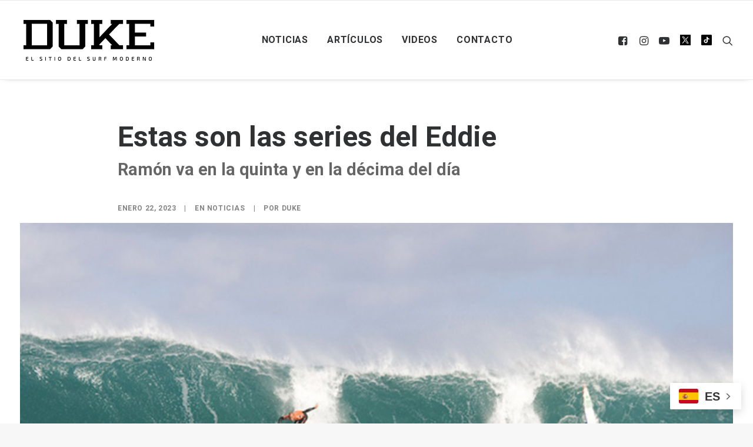

--- FILE ---
content_type: text/html; charset=UTF-8
request_url: https://dukesurf.com/estas-son-las-series-del-eddie/
body_size: 19590
content:
<!DOCTYPE html>
<html class="no-touch" lang="es" xmlns="http://www.w3.org/1999/xhtml">
<head>
<meta http-equiv="Content-Type" content="text/html; charset=UTF-8">
<meta name="viewport" content="width=device-width, initial-scale=1">
<link rel="profile" href="http://gmpg.org/xfn/11">
<link rel="pingback" href="https://dukesurf.com/xmlrpc.php">

<!-- Google tag (gtag.js) -->
<script async src="https://www.googletagmanager.com/gtag/js?id=G-BFF0L5714V"></script>
<script>
  window.dataLayer = window.dataLayer || [];
  function gtag(){dataLayer.push(arguments);}
  gtag('js', new Date());

  gtag('config', 'G-BFF0L5714V');
</script>
	
<!-- Meta Pixel Code -->
<script>
  !function(f,b,e,v,n,t,s)
  {if(f.fbq)return;n=f.fbq=function(){n.callMethod?
  n.callMethod.apply(n,arguments):n.queue.push(arguments)};
  if(!f._fbq)f._fbq=n;n.push=n;n.loaded=!0;n.version='2.0';
  n.queue=[];t=b.createElement(e);t.async=!0;
  t.src=v;s=b.getElementsByTagName(e)[0];
  s.parentNode.insertBefore(t,s)}(window, document,'script',
  'https://connect.facebook.net/en_US/fbevents.js');
  fbq('init', '225848356614172');
  fbq('track', 'PageView');
</script>
<noscript><img decoding="async" height="1" width="1" style="display:none"
  src="https://www.facebook.com/tr?id=225848356614172&ev=PageView&noscript=1"
/></noscript><meta name='robots' content='index, follow, max-image-preview:large, max-snippet:-1, max-video-preview:-1' />
<meta name="uri-translation" content="on" />
	<!-- This site is optimized with the Yoast SEO plugin v22.2 - https://yoast.com/wordpress/plugins/seo/ -->
	<title>Estas son las series del Eddie - DUKE</title>
	<meta name="description" content="Ramón va en la quinta y en la décima del día" />
	<link rel="canonical" href="https://dukesurf.com/estas-son-las-series-del-eddie/" />
	<meta property="og:locale" content="es_ES" />
	<meta property="og:type" content="article" />
	<meta property="og:title" content="Estas son las series del Eddie - DUKE" />
	<meta property="og:description" content="Ramón va en la quinta y en la décima del día" />
	<meta property="og:url" content="https://dukesurf.com/estas-son-las-series-del-eddie/" />
	<meta property="og:site_name" content="DUKE" />
	<meta property="article:publisher" content="https://www.facebook.com/DUKESURFING/" />
	<meta property="article:published_time" content="2023-01-22T14:47:05+00:00" />
	<meta property="article:modified_time" content="2023-01-22T17:56:35+00:00" />
	<meta property="og:image" content="https://dukesurf.com/wp-content/uploads/2023/01/Eddie-wave_In-Blog-1.jpeg" />
	<meta property="og:image:width" content="789" />
	<meta property="og:image:height" content="493" />
	<meta property="og:image:type" content="image/jpeg" />
	<meta name="author" content="DUKE" />
	<meta name="twitter:card" content="summary_large_image" />
	<meta name="twitter:creator" content="@dukesurfs" />
	<meta name="twitter:site" content="@dukesurfs" />
	<script type="application/ld+json" class="yoast-schema-graph">{"@context":"https://schema.org","@graph":[{"@type":"Article","@id":"https://dukesurf.com/estas-son-las-series-del-eddie/#article","isPartOf":{"@id":"https://dukesurf.com/estas-son-las-series-del-eddie/"},"author":{"name":"DUKE","@id":"https://dukesurf.com/#/schema/person/ca9aa29b92fd26d78e80e0e7df004aad"},"headline":"Estas son las series del Eddie","datePublished":"2023-01-22T14:47:05+00:00","dateModified":"2023-01-22T17:56:35+00:00","mainEntityOfPage":{"@id":"https://dukesurf.com/estas-son-las-series-del-eddie/"},"wordCount":155,"publisher":{"@id":"https://dukesurf.com/#organization"},"image":{"@id":"https://dukesurf.com/estas-son-las-series-del-eddie/#primaryimage"},"thumbnailUrl":"https://dukesurf.com/wp-content/uploads/2023/01/Eddie-wave_In-Blog-1.jpeg","keywords":["Hawái","Oahu","North Shore","Eddie Aikau","eddie"],"articleSection":["Noticias"],"inLanguage":"es"},{"@type":"WebPage","@id":"https://dukesurf.com/estas-son-las-series-del-eddie/","url":"https://dukesurf.com/estas-son-las-series-del-eddie/","name":"Estas son las series del Eddie - DUKE","isPartOf":{"@id":"https://dukesurf.com/#website"},"primaryImageOfPage":{"@id":"https://dukesurf.com/estas-son-las-series-del-eddie/#primaryimage"},"image":{"@id":"https://dukesurf.com/estas-son-las-series-del-eddie/#primaryimage"},"thumbnailUrl":"https://dukesurf.com/wp-content/uploads/2023/01/Eddie-wave_In-Blog-1.jpeg","datePublished":"2023-01-22T14:47:05+00:00","dateModified":"2023-01-22T17:56:35+00:00","description":"Ramón va en la quinta y en la décima del día","breadcrumb":{"@id":"https://dukesurf.com/estas-son-las-series-del-eddie/#breadcrumb"},"inLanguage":"es","potentialAction":[{"@type":"ReadAction","target":["https://dukesurf.com/estas-son-las-series-del-eddie/"]}]},{"@type":"ImageObject","inLanguage":"es","@id":"https://dukesurf.com/estas-son-las-series-del-eddie/#primaryimage","url":"https://dukesurf.com/wp-content/uploads/2023/01/Eddie-wave_In-Blog-1.jpeg","contentUrl":"https://dukesurf.com/wp-content/uploads/2023/01/Eddie-wave_In-Blog-1.jpeg","width":789,"height":493,"caption":"Kelly y Reef McIntosh en el Eddie del 2009. Foto: Quiksilver"},{"@type":"BreadcrumbList","@id":"https://dukesurf.com/estas-son-las-series-del-eddie/#breadcrumb","itemListElement":[{"@type":"ListItem","position":1,"name":"Portada","item":"https://dukesurf.com/"},{"@type":"ListItem","position":2,"name":"Estas son las series del Eddie"}]},{"@type":"WebSite","@id":"https://dukesurf.com/#website","url":"https://dukesurf.com/","name":"DUKE","description":"El sitio del surf moderno","publisher":{"@id":"https://dukesurf.com/#organization"},"potentialAction":[{"@type":"SearchAction","target":{"@type":"EntryPoint","urlTemplate":"https://dukesurf.com/?s={search_term_string}"},"query-input":"required name=search_term_string"}],"inLanguage":"es"},{"@type":"Organization","@id":"https://dukesurf.com/#organization","name":"DUKE SURF","url":"https://dukesurf.com/","logo":{"@type":"ImageObject","inLanguage":"es","@id":"https://dukesurf.com/#/schema/logo/image/","url":"https://dukesurf.com/wp-content/uploads/2018/02/Screen-shot-2018-02-22-at-19.16.06.png","contentUrl":"https://dukesurf.com/wp-content/uploads/2018/02/Screen-shot-2018-02-22-at-19.16.06.png","width":495,"height":171,"caption":"DUKE SURF"},"image":{"@id":"https://dukesurf.com/#/schema/logo/image/"},"sameAs":["https://www.facebook.com/DUKESURFING/","https://twitter.com/dukesurfs","https://www.instagram.com/duke_surf/"]},{"@type":"Person","@id":"https://dukesurf.com/#/schema/person/ca9aa29b92fd26d78e80e0e7df004aad","name":"DUKE"}]}</script>
	<!-- / Yoast SEO plugin. -->


<link rel='dns-prefetch' href='//static.addtoany.com' />
<link rel='dns-prefetch' href='//fonts.googleapis.com' />
<link rel="alternate" type="application/rss+xml" title="DUKE &raquo; Feed" href="https://dukesurf.com/feed/" />
<script type="text/javascript" id="wpp-js" src="https://dukesurf.com/wp-content/plugins/wordpress-popular-posts/assets/js/wpp.min.js?ver=7.3.6" data-sampling="0" data-sampling-rate="100" data-api-url="https://dukesurf.com/wp-json/wordpress-popular-posts" data-post-id="163970" data-token="c0d8d82d83" data-lang="0" data-debug="0"></script>
<script type="text/javascript">
/* <![CDATA[ */
window._wpemojiSettings = {"baseUrl":"https:\/\/s.w.org\/images\/core\/emoji\/14.0.0\/72x72\/","ext":".png","svgUrl":"https:\/\/s.w.org\/images\/core\/emoji\/14.0.0\/svg\/","svgExt":".svg","source":{"concatemoji":"https:\/\/dukesurf.com\/wp-includes\/js\/wp-emoji-release.min.js?ver=6.4.7"}};
/*! This file is auto-generated */
!function(i,n){var o,s,e;function c(e){try{var t={supportTests:e,timestamp:(new Date).valueOf()};sessionStorage.setItem(o,JSON.stringify(t))}catch(e){}}function p(e,t,n){e.clearRect(0,0,e.canvas.width,e.canvas.height),e.fillText(t,0,0);var t=new Uint32Array(e.getImageData(0,0,e.canvas.width,e.canvas.height).data),r=(e.clearRect(0,0,e.canvas.width,e.canvas.height),e.fillText(n,0,0),new Uint32Array(e.getImageData(0,0,e.canvas.width,e.canvas.height).data));return t.every(function(e,t){return e===r[t]})}function u(e,t,n){switch(t){case"flag":return n(e,"\ud83c\udff3\ufe0f\u200d\u26a7\ufe0f","\ud83c\udff3\ufe0f\u200b\u26a7\ufe0f")?!1:!n(e,"\ud83c\uddfa\ud83c\uddf3","\ud83c\uddfa\u200b\ud83c\uddf3")&&!n(e,"\ud83c\udff4\udb40\udc67\udb40\udc62\udb40\udc65\udb40\udc6e\udb40\udc67\udb40\udc7f","\ud83c\udff4\u200b\udb40\udc67\u200b\udb40\udc62\u200b\udb40\udc65\u200b\udb40\udc6e\u200b\udb40\udc67\u200b\udb40\udc7f");case"emoji":return!n(e,"\ud83e\udef1\ud83c\udffb\u200d\ud83e\udef2\ud83c\udfff","\ud83e\udef1\ud83c\udffb\u200b\ud83e\udef2\ud83c\udfff")}return!1}function f(e,t,n){var r="undefined"!=typeof WorkerGlobalScope&&self instanceof WorkerGlobalScope?new OffscreenCanvas(300,150):i.createElement("canvas"),a=r.getContext("2d",{willReadFrequently:!0}),o=(a.textBaseline="top",a.font="600 32px Arial",{});return e.forEach(function(e){o[e]=t(a,e,n)}),o}function t(e){var t=i.createElement("script");t.src=e,t.defer=!0,i.head.appendChild(t)}"undefined"!=typeof Promise&&(o="wpEmojiSettingsSupports",s=["flag","emoji"],n.supports={everything:!0,everythingExceptFlag:!0},e=new Promise(function(e){i.addEventListener("DOMContentLoaded",e,{once:!0})}),new Promise(function(t){var n=function(){try{var e=JSON.parse(sessionStorage.getItem(o));if("object"==typeof e&&"number"==typeof e.timestamp&&(new Date).valueOf()<e.timestamp+604800&&"object"==typeof e.supportTests)return e.supportTests}catch(e){}return null}();if(!n){if("undefined"!=typeof Worker&&"undefined"!=typeof OffscreenCanvas&&"undefined"!=typeof URL&&URL.createObjectURL&&"undefined"!=typeof Blob)try{var e="postMessage("+f.toString()+"("+[JSON.stringify(s),u.toString(),p.toString()].join(",")+"));",r=new Blob([e],{type:"text/javascript"}),a=new Worker(URL.createObjectURL(r),{name:"wpTestEmojiSupports"});return void(a.onmessage=function(e){c(n=e.data),a.terminate(),t(n)})}catch(e){}c(n=f(s,u,p))}t(n)}).then(function(e){for(var t in e)n.supports[t]=e[t],n.supports.everything=n.supports.everything&&n.supports[t],"flag"!==t&&(n.supports.everythingExceptFlag=n.supports.everythingExceptFlag&&n.supports[t]);n.supports.everythingExceptFlag=n.supports.everythingExceptFlag&&!n.supports.flag,n.DOMReady=!1,n.readyCallback=function(){n.DOMReady=!0}}).then(function(){return e}).then(function(){var e;n.supports.everything||(n.readyCallback(),(e=n.source||{}).concatemoji?t(e.concatemoji):e.wpemoji&&e.twemoji&&(t(e.twemoji),t(e.wpemoji)))}))}((window,document),window._wpemojiSettings);
/* ]]> */
</script>

<style id='wp-emoji-styles-inline-css' type='text/css'>

	img.wp-smiley, img.emoji {
		display: inline !important;
		border: none !important;
		box-shadow: none !important;
		height: 1em !important;
		width: 1em !important;
		margin: 0 0.07em !important;
		vertical-align: -0.1em !important;
		background: none !important;
		padding: 0 !important;
	}
</style>
<link rel='stylesheet' id='geotarget-css' href='https://dukesurf.com/wp-content/plugins/geotargeting/public/css/geotarget-public.css?ver=1.3.6.1' type='text/css' media='all' />
<link rel='stylesheet' id='uncodefont-google-css' href='//fonts.googleapis.com/css?family=Poppins%3A300%2Cregular%2C500%2C600%2C700%7CDroid+Serif%3Aregular%2Citalic%2C700%2C700italic%7CDosis%3A200%2C300%2Cregular%2C500%2C600%2C700%2C800%7CPlayfair+Display%3Aregular%2Citalic%2C700%2C700italic%2C900%2C900italic%7COswald%3A300%2Cregular%2C700%7CRoboto%3A100%2C100italic%2C300%2C300italic%2Cregular%2Citalic%2C500%2C500italic%2C700%2C700italic%2C900%2C900italic%7CNunito%3A200%2C200italic%2C300%2C300italic%2Cregular%2Citalic%2C600%2C600italic%2C700%2C700italic%2C900%2C900italic%7CAbril+Fatface%3Aregular%7COld+Standard+TT%3Aregular%2Citalic%2C700&#038;subset=devanagari%2Clatin-ext%2Clatin%2Ccyrillic%2Cvietnamese%2Cgreek%2Ccyrillic-ext%2Cgreek-ext&#038;ver=2.8.12' type='text/css' media='all' />
<link rel='stylesheet' id='give-styles-css' href='https://dukesurf.com/wp-content/plugins/give/assets/dist/css/give.css?ver=3.17.1' type='text/css' media='all' />
<link rel='stylesheet' id='give-donation-summary-style-frontend-css' href='https://dukesurf.com/wp-content/plugins/give/assets/dist/css/give-donation-summary.css?ver=3.17.1' type='text/css' media='all' />
<link rel='stylesheet' id='wordpress-popular-posts-css-css' href='https://dukesurf.com/wp-content/plugins/wordpress-popular-posts/assets/css/wpp.css?ver=7.3.6' type='text/css' media='all' />
<link rel='stylesheet' id='uncode-style-css' href='https://dukesurf.com/wp-content/themes/uncode/library/css/style.css' type='text/css' media='all' />
<style id='uncode-style-inline-css' type='text/css'>

@media (min-width: 960px) { .limit-width { max-width: 1284px; margin: auto;}}
.menu-primary ul.menu-smart > li > a, .menu-primary ul.menu-smart li.dropdown > a, .menu-primary ul.menu-smart li.mega-menu > a, .vmenu-container ul.menu-smart > li > a, .vmenu-container ul.menu-smart li.dropdown > a { text-transform: uppercase; }
#changer-back-color { transition: background-color 1000ms cubic-bezier(0.25, 1, 0.5, 1) !important; } #changer-back-color > div { transition: opacity 1000ms cubic-bezier(0.25, 1, 0.5, 1) !important; } body.bg-changer-init.disable-hover .main-wrapper .style-light,  body.bg-changer-init.disable-hover .main-wrapper .style-light h1,  body.bg-changer-init.disable-hover .main-wrapper .style-light h2, body.bg-changer-init.disable-hover .main-wrapper .style-light h3, body.bg-changer-init.disable-hover .main-wrapper .style-light h4, body.bg-changer-init.disable-hover .main-wrapper .style-light h5, body.bg-changer-init.disable-hover .main-wrapper .style-light h6, body.bg-changer-init.disable-hover .main-wrapper .style-light a, body.bg-changer-init.disable-hover .main-wrapper .style-dark, body.bg-changer-init.disable-hover .main-wrapper .style-dark h1, body.bg-changer-init.disable-hover .main-wrapper .style-dark h2, body.bg-changer-init.disable-hover .main-wrapper .style-dark h3, body.bg-changer-init.disable-hover .main-wrapper .style-dark h4, body.bg-changer-init.disable-hover .main-wrapper .style-dark h5, body.bg-changer-init.disable-hover .main-wrapper .style-dark h6, body.bg-changer-init.disable-hover .main-wrapper .style-dark a { transition: color 1000ms cubic-bezier(0.25, 1, 0.5, 1) !important; }
</style>
<link rel='stylesheet' id='uncode-icons-css' href='https://dukesurf.com/wp-content/themes/uncode/library/css/uncode-icons.css' type='text/css' media='all' />
<link rel='stylesheet' id='uncode-custom-style-css' href='https://dukesurf.com/wp-content/themes/uncode/library/css/style-custom.css' type='text/css' media='all' />
<style id='uncode-custom-style-inline-css' type='text/css'>
.cssgrid-103721 .cssgrid-container { grid-template-columns:repeat(5, 1fr); }@media (max-width:1000px) { .cssgrid-103721 .cssgrid-container { grid-template-columns:repeat(4, 1fr); } }@media (max-width:600px) { .cssgrid-103721 .cssgrid-container { grid-template-columns:repeat(3, 1fr); } }@media (max-width:480px) { .cssgrid-103721 .cssgrid-container { grid-template-columns:repeat(1, 1fr); } }
.fa-twitter:before {display:inline-block;content:' ' !important;background-image:url('https://dukesurf.com/wp-content/uploads/2023/12/ex.svg') !important;background-size:18px 18px;height:18px;width:18px;}.paris2024_footer {display:none;}.post-title-wrapper {margin-top:-20px !important;}.video-container { position:relative; padding-bottom:56.25%; height:0; overflow:hidden; }.video-container iframe, .video-container object, .video-container embed, .video-container video { position:absolute; top:0; left:0; width:100%; height:100%; }.top-banner{width:100%;margin:20px auto;text-align:center;}.instagram-media {margin:30px auto !important;}.combo-paises {width:170px; margin-top:55px;}.combo-paises select{ height:33px;font-size:12px;padding:5px;font-weight:bold; }.grecaptcha-badge { visibility:hidden;}.fa-video2{content:url(https://dukesurf.com/wp-content/uploads/2018/02/tiktok.png) !important;}.single-post .banner_728_pais {margin-left:auto;margin-right:auto;text-align:center;max-width:300px !important;}.tag-link-1269, .tag-link-1118, .tag-link-547, .tag-no_ads .banner_728_pais {display:none !important;}.wp-caption-text{text-align:center;font-size:14px;}#div-gpt-ad-1520883712846-0 {width:100%;}.type-post .post-content .p1 , .type-post .post-content p , .noticias-links, .type-post .post-tag-container, .post-footer, .single-post .post-after, .addtoany_content_bottom,.single-post .post-info, .single-post .post-title-wrapper{max-width:880px; margin:18px auto}.post-content h2 , .post-content h4 , .post-content h1 , .post-content h2 {max-width:880px!important; margin:30px auto !important;}.noticias-links{margin-top:30px;margin-bottom:30px;}.noticias-links a {text-decoration:underline; font-weight:bold;}.top-banner img {width:100%;max-width:728px; }.menu-container{border-top-width:1px !important;}.feed_1 .t-entry-cf-detail-102768 , .feed_3 .t-entry-cf-detail-102768 {font-size:1.2em; color:black;}.feed_2 .h3 {font-size:1.5em;}.feed_3 .half-block-padding {padding-top:0px !important;}.feed_3 h5 {border-bottom:1px solid #999; padding-bottom:20px;}.feed_4 h4 {font-weight:normal !important;}.feed_4 .single-block-padding {padding-top:0px !important;}.feed_4.t-entry-cf-sep-one {font-size:1.2em;font-weight:bold;} .feed_4 .t-entry hr, .feed_archive hr {display:none;}.feed_6{margin-top:15px !important;}.feed_archive h4 {font-size:1em !important;}.titulos-recuadro{background-color:black;padding:10px;text-align:center; margin-top:15px !important;}.titulos-recuadro2{padding:10px;text-align:left; margin-top:5px !important;}.titulos-recuadro h5{ font-size:12px; }.header-megafull{height:100%;} .post-info {margin-top:30px;}.type-post .row-parent {margin:18px auto;}.single-post .addtoany_content_bottom {margin:18px auto !important;}.header-custom span{font-size:1.2em;}.sub1{font-size:1.6em; color:white; margin-top:0px!important;}.post-title-wrapper h1{font-size:3em;margin-bottom:10px !important; }.post-title-wrapper .sub2{font-size:1.8em; color:#666; margin-top:0px!important;}.archive h1 span {font-size:3.2em;}.archive .header-content-inner h2 {display:none !important;}.type-post .row-container .double-top-padding{ padding-top:40px!important;}.pad-zero { margin-top:-25px!important;}.populares {margin-top:0px !important;}.populares h5 {margin-top:15px !important;}#wpp-2 .wpp-list {padding:0px 10px 10px 10px !important;}.lista-populares {text-transform:uppercase;list-style-type:none!important;border-bottom:1px solid black;padding-bottom:15px !important;text-align:center;}@media (max-width:569px){.header-custom span{font-size:1em;}.sub1{font-size:1.2em; color:white; margin-top:0px!important;}.feed_4 .t-entry-title {margin-top:10px;}.feed_4 .single-block-padding {padding:10px !important;}.feed_6 .t-entry-text-tc { margin-top:-10px;text-align:center;}#google_ads_iframe_/21693571077/home_int_728x90_0__container__ {width:100% !important;max-width:300px !important;height:auto !important;}}@media (max-width:890px){.combo-paises {width:170px; margin-left:35px; margin-top:0px;}}@media (min-width:1280px){.header-megafull{height:830px;}}.container_iframe { position:relative;overflow:hidden;padding-top:56.25%; }.resp-iframe {position:absolute;top:0;left:0;width:100%;height:100%;border:0;}.postid-113582 #popmake-113337 {display:none !important;}
</style>
<link rel='stylesheet' id='addtoany-css' href='https://dukesurf.com/wp-content/plugins/add-to-any/addtoany.min.css?ver=1.16' type='text/css' media='all' />
<link rel='stylesheet' id='child-style-css' href='https://dukesurf.com/wp-content/themes/duke-child/style.css' type='text/css' media='all' />
<script type="text/javascript" src="https://dukesurf.com/wp-includes/js/jquery/jquery.min.js?ver=3.7.1" id="jquery-core-js"></script>
<script type="text/javascript" src="https://dukesurf.com/wp-includes/js/jquery/jquery-migrate.min.js?ver=3.4.1" id="jquery-migrate-js"></script>
<script type="text/javascript" id="addtoany-core-js-before">
/* <![CDATA[ */
window.a2a_config=window.a2a_config||{};a2a_config.callbacks=[];a2a_config.overlays=[];a2a_config.templates={};a2a_localize = {
	Share: "Compartir",
	Save: "Guardar",
	Subscribe: "Suscribir",
	Email: "Correo electrónico",
	Bookmark: "Marcador",
	ShowAll: "Mostrar todo",
	ShowLess: "Mostrar menos",
	FindServices: "Encontrar servicio(s)",
	FindAnyServiceToAddTo: "Encuentra al instante cualquier servicio para añadir a",
	PoweredBy: "Funciona con",
	ShareViaEmail: "Compartir por correo electrónico",
	SubscribeViaEmail: "Suscribirse a través de correo electrónico",
	BookmarkInYourBrowser: "Añadir a marcadores de tu navegador",
	BookmarkInstructions: "Presiona «Ctrl+D» o «\u2318+D» para añadir esta página a marcadores",
	AddToYourFavorites: "Añadir a tus favoritos",
	SendFromWebOrProgram: "Enviar desde cualquier dirección o programa de correo electrónico ",
	EmailProgram: "Programa de correo electrónico",
	More: "Más&#8230;",
	ThanksForSharing: "¡Gracias por compartir!",
	ThanksForFollowing: "¡Gracias por seguirnos!"
};
/* ]]> */
</script>
<script type="text/javascript" defer src="https://static.addtoany.com/menu/page.js" id="addtoany-core-js"></script>
<script type="text/javascript" defer src="https://dukesurf.com/wp-content/plugins/add-to-any/addtoany.min.js?ver=1.1" id="addtoany-jquery-js"></script>
<script type="text/javascript" src="https://dukesurf.com/wp-content/plugins/geotargeting/public/js/geotarget-public.js?ver=1.3.6.1" id="geotarget-js"></script>
<script type="text/javascript" src="https://dukesurf.com/wp-content/plugins/geotargeting/public/js/ddslick.js?ver=1.3.6.1" id="geot-slick-js"></script>
<script type="text/javascript" src="https://dukesurf.com/wp-includes/js/dist/vendor/wp-polyfill-inert.min.js?ver=3.1.2" id="wp-polyfill-inert-js"></script>
<script type="text/javascript" src="https://dukesurf.com/wp-includes/js/dist/vendor/regenerator-runtime.min.js?ver=0.14.0" id="regenerator-runtime-js"></script>
<script type="text/javascript" src="https://dukesurf.com/wp-includes/js/dist/vendor/wp-polyfill.min.js?ver=3.15.0" id="wp-polyfill-js"></script>
<script type="text/javascript" src="https://dukesurf.com/wp-includes/js/dist/hooks.min.js?ver=c6aec9a8d4e5a5d543a1" id="wp-hooks-js"></script>
<script type="text/javascript" src="https://dukesurf.com/wp-includes/js/dist/i18n.min.js?ver=7701b0c3857f914212ef" id="wp-i18n-js"></script>
<script type="text/javascript" id="wp-i18n-js-after">
/* <![CDATA[ */
wp.i18n.setLocaleData( { 'text direction\u0004ltr': [ 'ltr' ] } );
/* ]]> */
</script>
<script type="text/javascript" id="give-js-extra">
/* <![CDATA[ */
var give_global_vars = {"ajaxurl":"https:\/\/dukesurf.com\/wp-admin\/admin-ajax.php","checkout_nonce":"6362545957","currency":"USD","currency_sign":"$","currency_pos":"before","thousands_separator":",","decimal_separator":".","no_gateway":"Por favor, elige un m\u00e9todo de pago.","bad_minimum":"La cantidad m\u00ednima personalizada de donaci\u00f3n para este formulario es","bad_maximum":"La cantidad m\u00e1xima de donaci\u00f3n personalizada para este formulario es de","general_loading":"Cargando...","purchase_loading":"Por favor, espera...","textForOverlayScreen":"<h3>Procesando...<\/h3><p>\u00a1Esto solo tardar\u00e1 un segundo!<\/p>","number_decimals":"0","is_test_mode":"","give_version":"3.17.1","magnific_options":{"main_class":"give-modal","close_on_bg_click":false},"form_translation":{"payment-mode":"Por favor, elige un m\u00e9todo de pago.","give_first":"Por favor, introduce tu nombre.","give_last":"Por favor, introduce tus apellidos.","give_email":"Por favor, introduce una direcci\u00f3n de correo electr\u00f3nico v\u00e1lida.","give_user_login":"Direcci\u00f3n de correo electr\u00f3nico o nombre de usuario no v\u00e1lidos","give_user_pass":"Introduce una contrase\u00f1a.","give_user_pass_confirm":"Introduce la contrase\u00f1a de confirmaci\u00f3n.","give_agree_to_terms":"Debes aceptar los t\u00e9rminos y condiciones."},"confirm_email_sent_message":"Por favor, comprueba tu correo electr\u00f3nico y haz clic en el enlace para acceder a tu historial completo de donaciones.","ajax_vars":{"ajaxurl":"https:\/\/dukesurf.com\/wp-admin\/admin-ajax.php","ajaxNonce":"96fde858e0","loading":"Cargando","select_option":"Por favor, selecciona una opci\u00f3n","default_gateway":"paypal","permalinks":"1","number_decimals":0},"cookie_hash":"35644ae3091fe810ad5d5965ed8e8b11","session_nonce_cookie_name":"wp-give_session_reset_nonce_35644ae3091fe810ad5d5965ed8e8b11","session_cookie_name":"wp-give_session_35644ae3091fe810ad5d5965ed8e8b11","delete_session_nonce_cookie":"0"};
var giveApiSettings = {"root":"https:\/\/dukesurf.com\/wp-json\/give-api\/v2\/","rest_base":"give-api\/v2"};
/* ]]> */
</script>
<script type="text/javascript" id="give-js-translations">
/* <![CDATA[ */
( function( domain, translations ) {
	var localeData = translations.locale_data[ domain ] || translations.locale_data.messages;
	localeData[""].domain = domain;
	wp.i18n.setLocaleData( localeData, domain );
} )( "give", {"translation-revision-date":"2024-09-05 09:20:06+0000","generator":"GlotPress\/4.0.1","domain":"messages","locale_data":{"messages":{"":{"domain":"messages","plural-forms":"nplurals=2; plural=n != 1;","lang":"es"},"Dismiss this notice.":["Descartar este aviso."]}},"comment":{"reference":"assets\/dist\/js\/give.js"}} );
/* ]]> */
</script>
<script type="text/javascript" src="https://dukesurf.com/wp-content/plugins/give/assets/dist/js/give.js?ver=551bf44de7d34e92" id="give-js"></script>
<script type="text/javascript" id="uncode-init-js-extra">
/* <![CDATA[ */
var SiteParameters = {"days":"days","hours":"hours","minutes":"minutes","seconds":"seconds","constant_scroll":"on","scroll_speed":"2","parallax_factor":"0.25","loading":"Loading\u2026","slide_name":"slide","slide_footer":"footer","ajax_url":"https:\/\/dukesurf.com\/wp-admin\/admin-ajax.php","nonce_adaptive_images":"ac93651244","nonce_srcset_async":"42a7d90305","enable_debug":"","block_mobile_videos":"","is_frontend_editor":"","main_width":["1280","px"],"mobile_parallax_allowed":"","listen_for_screen_update":"1","wireframes_plugin_active":"","sticky_elements":"off","resize_quality":"85","register_metadata":"","bg_changer_time":"1000","update_wc_fragments":"1","optimize_shortpixel_image":"","menu_mobile_offcanvas_gap":"45","custom_cursor_selector":"[href], .trigger-overlay, .owl-next, .owl-prev, .owl-dot, input[type=\"submit\"], input[type=\"checkbox\"], button[type=\"submit\"], a[class^=\"ilightbox\"], .ilightbox-thumbnail, .ilightbox-prev, .ilightbox-next, .overlay-close, .unmodal-close, .qty-inset > span, .share-button li, .uncode-post-titles .tmb.tmb-click-area, .btn-link, .tmb-click-row .t-inside, .lg-outer button, .lg-thumb img, a[data-lbox], .uncode-close-offcanvas-overlay","mobile_parallax_animation":"","lbox_enhanced":"","native_media_player":"1","vimeoPlayerParams":"?autoplay=0","ajax_filter_key_search":"key","ajax_filter_key_unfilter":"unfilter","index_pagination_disable_scroll":"","index_pagination_scroll_to":"","uncode_wc_popup_cart_qty":""};
/* ]]> */
</script>
<script type="text/javascript" src="https://dukesurf.com/wp-content/themes/uncode/library/js/init.min.js" id="uncode-init-js"></script>
<script></script><link rel="https://api.w.org/" href="https://dukesurf.com/wp-json/" /><link rel="alternate" type="application/json" href="https://dukesurf.com/wp-json/wp/v2/posts/163970" /><link rel="EditURI" type="application/rsd+xml" title="RSD" href="https://dukesurf.com/xmlrpc.php?rsd" />
<meta name="generator" content="WordPress 6.4.7" />
<link rel='shortlink' href='https://dukesurf.com/?p=163970' />
<link rel="alternate" type="application/json+oembed" href="https://dukesurf.com/wp-json/oembed/1.0/embed?url=https%3A%2F%2Fdukesurf.com%2Festas-son-las-series-del-eddie%2F" />
<link rel="alternate" type="text/xml+oembed" href="https://dukesurf.com/wp-json/oembed/1.0/embed?url=https%3A%2F%2Fdukesurf.com%2Festas-son-las-series-del-eddie%2F&#038;format=xml" />
<meta property="fb:app_id" content="207794358085172"/><meta name="generator" content="Give v3.17.1" />
            <style id="wpp-loading-animation-styles">@-webkit-keyframes bgslide{from{background-position-x:0}to{background-position-x:-200%}}@keyframes bgslide{from{background-position-x:0}to{background-position-x:-200%}}.wpp-widget-block-placeholder,.wpp-shortcode-placeholder{margin:0 auto;width:60px;height:3px;background:#dd3737;background:linear-gradient(90deg,#dd3737 0%,#571313 10%,#dd3737 100%);background-size:200% auto;border-radius:3px;-webkit-animation:bgslide 1s infinite linear;animation:bgslide 1s infinite linear}</style>
            <link rel="icon" href="https://dukesurf.com/wp-content/uploads/2018/02/fav.gif" sizes="32x32" />
<link rel="icon" href="https://dukesurf.com/wp-content/uploads/2018/02/fav.gif" sizes="192x192" />
<link rel="apple-touch-icon" href="https://dukesurf.com/wp-content/uploads/2018/02/fav.gif" />
<meta name="msapplication-TileImage" content="https://dukesurf.com/wp-content/uploads/2018/02/fav.gif" />
		<style type="text/css" id="wp-custom-css">
			.single figure {width:100% !important;}
.single figure img {max-width:1600px ;width:100%;}

.wpp-list {padding:0px !important; margin-top:-20px !important;}

.wpp-list li {  line-height: 1.3! important;
    border-bottom: 1px solid grey;
    padding:0px 10px 15px 10px !important;
	text-align:center; text-transform:uppercase; font-weight:500; font-size:15px;
	}

.wpp-list li:last-child {border-bottom:none !important;}		</style>
		<noscript><style> .wpb_animate_when_almost_visible { opacity: 1; }</style></noscript>
<script async src="https://securepubads.g.doubleclick.net/tag/js/gpt.js"></script>
 	
	 	 	 			
						
								
				
		
		
		
		
 <script>
window.googletag = window.googletag || {cmd: []};

  googletag.cmd.push(function() {
    googletag.defineSlot('/21693571077/home_int_300x250', [300, 250], 'div-gpt-ad-1522681462122-0').addService(googletag.pubads());
    googletag.defineSlot('/21693571077/home_int_300x250', [300, 250], 'div-gpt-ad-1522681462122-2').addService(googletag.pubads());
	 googletag.defineSlot('/21693571077/home_int_300x600', [300, 600], 'div-gpt-ad-1522681462122-1').addService(googletag.pubads());
    googletag.pubads().enableSingleRequest();
    googletag.enableServices();
  });
</script>
 	
			<!-- End Facebook Pixel Code 

	<script data-ad-client="ca-pub-8071955072181219" async src="https://pagead2.googlesyndication.com/pagead/js/adsbygoogle.js"></script>
-->
	</head>
<body class="post-template-default single single-post postid-163970 single-format-standard  style-color-lxmt-bg category-noticias group-blog hormenu-position-left hmenu hmenu-position-center header-full-width main-center-align menu-mobile-default mobile-parallax-not-allowed ilb-no-bounce qw-body-scroll-disabled no-qty-fx wpb-js-composer js-comp-ver-7.4 vc_responsive" data-border="0">
    
    	
<script>
	jQuery( document ).ready(function($) {
		
		var $results = $('.banner_728_pais');
		var $results2 = $('.300_250_banner');
		var $results3 = $('.300_600_banner');
		var $results4 = $('.banner_728_pais2');
		
		var $count=0;
			
 
		
				$count=1;
	$results3.html("<div id='div-gpt-ad-1522681462122-0' style='height:600px; width:300px;margin:0 auto;'><script>googletag.cmd.push(function() { googletag.display('div-gpt-ad-1522681462122-0'); });<\/script></div>");
	 		$count=1;
	$results3.html("<div id='div-gpt-ad-1522681462122-0' style='height:600px; width:300px;margin:0 auto;'><script>googletag.cmd.push(function() { googletag.display('div-gpt-ad-1522681462122-0'); });<\/script></div>");
	 							
																		 
		
															
	
	
				$results.html("<div id='div-gpt-ad-1522681462122-2' style='height:250px; width:300px;margin:0 auto;'><script>googletag.cmd.push(function() { googletag.display('div-gpt-ad-1522681462122-2'); });<\/script></div>");
		
	$results2.html("<div id='div-gpt-ad-1522681462122-0' style='height:250px; width:300px;margin:0 auto;'><script>googletag.cmd.push(function() { googletag.display('div-gpt-ad-1522681462122-0'); });<\/script></div>");
		$results3.html("<div id='div-gpt-ad-1522681462122-1' style='height:600px; width:300px;margin:0 auto;'><script>googletag.cmd.push(function() { googletag.display('div-gpt-ad-1522681462122-1'); });<\/script></div>");
		
		 		
			 		$results.html("<div id='div-gpt-ad-1522681462122-0' style='height:250px; width:300px;margin:0 auto;' ><script>googletag.cmd.push(function() { googletag.display('div-gpt-ad-1522681462122-0'); });<\/script></div>");
		
		 		
				
			
		
					
					
									
				
		
				
				
		
									
						
				
													
					
		});
	
			

</script>
		<div id="vh_layout_help"></div><div class="body-borders" data-border="0"><div class="top-border body-border-shadow"></div><div class="right-border body-border-shadow"></div><div class="bottom-border body-border-shadow"></div><div class="left-border body-border-shadow"></div><div class="top-border style-light-bg"></div><div class="right-border style-light-bg"></div><div class="bottom-border style-light-bg"></div><div class="left-border style-light-bg"></div></div>	<div class="box-wrapper">
		<div class="box-container">
		<script type="text/javascript" id="initBox">UNCODE.initBox();</script>
		<div class="menu-wrapper">
													
													<header id="masthead" class="navbar menu-primary menu-light submenu-light style-light-original menu-with-logo">
														<div class="menu-container style-color-xsdn-bg menu-borders menu-shadows">
															<div class="row-menu limit-width">
																<div class="row-menu-inner">
																	<div id="logo-container-mobile" class="col-lg-0 logo-container middle">
																		<div id="main-logo" class="navbar-header style-light">
																			<a href="https://dukesurf.com/" class="navbar-brand" data-minheight="20" aria-label="DUKE"><div class="logo-image main-logo logo-skinnable" data-maxheight="80" style="height: 80px;"><img fetchpriority="high" decoding="async" src="https://dukesurf.com/wp-content/uploads/2018/02/dukesurf.png" alt="logo" width="450" height="154" class="img-responsive" /></div></a>
																		</div>
																		<div class="mmb-container"><div class="mobile-additional-icons"></div><div class="mobile-menu-button mobile-menu-button-light lines-button"><span class="lines"><span></span></span></div></div>
																	</div>
																	<div class="col-lg-12 main-menu-container middle">
																		<div class="menu-horizontal">
																			<div class="menu-horizontal-inner">
																				<div class="nav navbar-nav navbar-main navbar-nav-first"><ul id="menu-menu-superior" class="menu-primary-inner menu-smart sm"><li id="menu-item-125" class="menu-item menu-item-type-taxonomy menu-item-object-category current-post-ancestor current-menu-parent current-post-parent menu-item-125 menu-item-link"><a title="Noticias" href="https://dukesurf.com/noticias/">Noticias<i class="fa fa-angle-right fa-dropdown"></i></a></li>
<li id="menu-item-128" class="menu-item menu-item-type-taxonomy menu-item-object-category menu-item-128 menu-item-link"><a title="Artículos" href="https://dukesurf.com/articulos/">Artículos<i class="fa fa-angle-right fa-dropdown"></i></a></li>
<li id="menu-item-72234" class="menu-item menu-item-type-taxonomy menu-item-object-category menu-item-72234 menu-item-link"><a title="Videos" href="https://dukesurf.com/videos/">Videos<i class="fa fa-angle-right fa-dropdown"></i></a></li>
<li id="menu-item-21" class="menu-item menu-item-type-post_type menu-item-object-page menu-item-21 menu-item-link"><a title="Contacto" href="https://dukesurf.com/contacto/">Contacto<i class="fa fa-angle-right fa-dropdown"></i></a></li>
</ul></div><div class="uncode-close-offcanvas-mobile lines-button close navbar-mobile-el"><span class="lines"></span></div><div class="nav navbar-nav navbar-nav-last navbar-extra-icons"><ul class="menu-smart sm menu-icons menu-smart-social"><li class="menu-item-link social-icon tablet-hidden mobile-hidden social-128748"><a href="https://www.facebook.com/DUKESURFING/" class="social-menu-link" target="_blank"><i class="fa fa-facebook-square"></i></a></li><li class="menu-item-link social-icon tablet-hidden mobile-hidden social-804769"><a href="https://www.instagram.com/duke_surf/" class="social-menu-link" target="_blank"><i class="fa fa-instagram"></i></a></li><li class="menu-item-link social-icon tablet-hidden mobile-hidden social-534537"><a href="https://www.youtube.com/channel/UC8k1v9-_0nV7xsIALhUZZtw/featured" class="social-menu-link" target="_blank"><i class="fa fa-youtube-play"></i></a></li><li class="menu-item-link social-icon tablet-hidden mobile-hidden social-186077"><a href="https://twitter.com/dukesurfs" class="social-menu-link" target="_blank"><i class="fa fa-twitter"></i></a></li><li class="menu-item-link social-icon tablet-hidden mobile-hidden social-202097"><a href="https://www.tiktok.com/@dukesurf" class="social-menu-link" target="_blank"><i class="fa fa-video2"></i></a></li><li class="menu-item-link search-icon style-light dropdown "><a href="#" class="trigger-overlay search-icon" data-area="search" data-container="box-container" aria-label="Search">
													<i class="fa fa-search3"></i><span class="desktop-hidden"><span>Search</span></span><i class="fa fa-angle-down fa-dropdown desktop-hidden"></i>
													</a><ul role="menu" class="drop-menu desktop-hidden">
														<li>
															<form class="search" method="get" action="https://dukesurf.com/">
																<input type="search" class="search-field no-livesearch" placeholder="Search…" value="" name="s" title="Search…" /></form>
														</li>
													</ul></li></ul></div><div class="desktop-hidden menu-accordion-secondary">
														 							</div></div>
																		</div>
																	</div>
																</div>
															</div></div>
													</header>
												</div>			<script type="text/javascript" id="fixMenuHeight">UNCODE.fixMenuHeight();</script>
			<div class="main-wrapper">
				<div class="main-container">
					<div class="page-wrapper">
						<div class="sections-container">
<script type="text/javascript">UNCODE.initHeader();</script><article id="post-163970" class="page-body style-light-bg post-163970 post type-post status-publish format-standard has-post-thumbnail hentry category-noticias tag-hawai tag-oahu tag-north-shore tag-eddie-aikau tag-eddie">
          <div class="post-wrapper">
          	<div class="post-body"><div class="post-content un-no-sidebar-layout"><div class="row-container">
		  					<div class="row row-parent style-light limit-width double-top-padding double-bottom-padding">
									<div class="post-title-wrapper tres"><h1 class="post-title">Estas son las series del Eddie</h1><h2 class="sub2">Ramón va en la quinta y en la décima del día</h2><br/></div><div class="post-title-wrapper   pad-zero"><div class="post-info"><div class="date-info">enero 22, 2023</div><div class="category-info"><span>|</span>EN <a href="https://dukesurf.com/noticias/" title="View all posts in Noticias">Noticias</a></div><div class="author-info"><span>|</span>POR <a href="https://dukesurf.com/author/duke-surf/">DUKE</a></div></div></div><figure id="attachment_163971" aria-describedby="caption-attachment-163971" style="width: 789px" class="wp-caption aligncenter"><img decoding="async" class="size-full wp-image-163971" src="https://dukesurf.com/wp-content/uploads/2023/01/Eddie-wave_In-Blog-1.jpeg" alt="" width="789" height="493" srcset="https://dukesurf.com/wp-content/uploads/2023/01/Eddie-wave_In-Blog-1.jpeg 789w, https://dukesurf.com/wp-content/uploads/2023/01/Eddie-wave_In-Blog-1-300x187.jpeg 300w, https://dukesurf.com/wp-content/uploads/2023/01/Eddie-wave_In-Blog-1-768x480.jpeg 768w" sizes="(max-width: 789px) 100vw, 789px" /><figcaption id="caption-attachment-163971" class="wp-caption-text">Kelly y Reef McIntosh en el Eddie del 2009. Foto: Quiksilver</figcaption></figure>
<p>Las series del torneo de olas grandes en memoria de Eddie Aikau fueron divulgadas por el local hawaiano Makua Rothman.</p>
<p>Ramón Navarro competirá en la serie 5 de ronda 1 y 5 de ronda 2. En su primer enfrentamiento va junto a Kelly Slater, Twiggy Baker, Jamie Mitchell, Luke Shepardson, Michael Ho y Tyler Larronde.</p><div class="banner_728_pais"></div>
<p>&nbsp;</p>
<div class="video-container"><iframe width="840" height="473" src="https://www.youtube.com/embed/bJpa_60UlNE?feature=oembed&width=840&height=1000&discover=1" frameborder="0" allow="accelerometer; autoplay; clipboard-write; encrypted-media; gyroscope; picture-in-picture; web-share" allowfullscreen title="The Eddie Aikau Big Wave Invitational at Waimea Bay | Watch Live on Jan-22, 2023 @ 8AM HST"></iframe></div>
<p>En su segunda serie estará junto a Makua Rothman, Nathan Florence, Ross Clarke-Jones, Luke Shepardson, Michael Ho y Tyler Lorronde.</p>
<p>El resultado en cada serie no es lo importante, si se mantiene, el formato del evento dictamina que ganará el surfer que sume más puntos en sus cuatro mejores olas en las dos ocasiones que entra al agua con un máximo de ocho olas a ser surfeadas.</p><div class="banner_728_pais2"></div>
<p><img decoding="async" class="aligncenter size-medium wp-image-163972" src="https://dukesurf.com/wp-content/uploads/2023/01/series-eddie-795x1068.jpg" alt="" width="795" height="1068" srcset="https://dukesurf.com/wp-content/uploads/2023/01/series-eddie-795x1068.jpg 795w, https://dukesurf.com/wp-content/uploads/2023/01/series-eddie-186x250.jpg 186w, https://dukesurf.com/wp-content/uploads/2023/01/series-eddie-768x1032.jpg 768w, https://dukesurf.com/wp-content/uploads/2023/01/series-eddie-595x800.jpg 595w, https://dukesurf.com/wp-content/uploads/2023/01/series-eddie.jpg 2233w" sizes="(max-width: 795px) 100vw, 795px" /></p>
<div id="wpdevar_comment_1" style="width:100%;text-align:left;">
		<span style="padding: 10px;font-size:20px;font-family:Arial,Helvetica Neue,Helvetica,sans-serif;color:#000000;">Comentarios:</span>
		<div class="fb-comments" data-href="https://dukesurf.com/estas-son-las-series-del-eddie/" data-order-by="social" data-numposts="15" data-width="100%" style="display:block;"></div></div><style>#wpdevar_comment_1 span,#wpdevar_comment_1 iframe{width:100% !important;} #wpdevar_comment_1 iframe{max-height: 100% !important;}</style></p><div class="addtoany_share_save_container addtoany_content addtoany_content_bottom"><div class="a2a_kit a2a_kit_size_32 addtoany_list" data-a2a-url="https://dukesurf.com/estas-son-las-series-del-eddie/" data-a2a-title="Estas son las series del Eddie"><a class="a2a_button_facebook" href="https://www.addtoany.com/add_to/facebook?linkurl=https%3A%2F%2Fdukesurf.com%2Festas-son-las-series-del-eddie%2F&amp;linkname=Estas%20son%20las%20series%20del%20Eddie" title="Facebook" rel="nofollow noopener" target="_blank"></a><a class="a2a_button_twitter" href="https://www.addtoany.com/add_to/twitter?linkurl=https%3A%2F%2Fdukesurf.com%2Festas-son-las-series-del-eddie%2F&amp;linkname=Estas%20son%20las%20series%20del%20Eddie" title="Twitter" rel="nofollow noopener" target="_blank"></a><a class="a2a_button_whatsapp" href="https://www.addtoany.com/add_to/whatsapp?linkurl=https%3A%2F%2Fdukesurf.com%2Festas-son-las-series-del-eddie%2F&amp;linkname=Estas%20son%20las%20series%20del%20Eddie" title="WhatsApp" rel="nofollow noopener" target="_blank"></a><a class="a2a_button_telegram" href="https://www.addtoany.com/add_to/telegram?linkurl=https%3A%2F%2Fdukesurf.com%2Festas-son-las-series-del-eddie%2F&amp;linkname=Estas%20son%20las%20series%20del%20Eddie" title="Telegram" rel="nofollow noopener" target="_blank"></a><a class="a2a_button_email" href="https://www.addtoany.com/add_to/email?linkurl=https%3A%2F%2Fdukesurf.com%2Festas-son-las-series-del-eddie%2F&amp;linkname=Estas%20son%20las%20series%20del%20Eddie" title="Email" rel="nofollow noopener" target="_blank"></a></div></div><div class="post-tag-share-container flex-left"><div class="widget-container post-tag-container uncont text-left"><div class="tagcloud"><a href="https://dukesurf.com/eddie/" class="tag-cloud-link tag-link-1694 tag-link-position-1" style="font-size: 11px;">eddie</a>
<a href="https://dukesurf.com/eddie-aikau/" class="tag-cloud-link tag-link-1438 tag-link-position-2" style="font-size: 11px;">Eddie Aikau</a>
<a href="https://dukesurf.com/hawai/" class="tag-cloud-link tag-link-95 tag-link-position-3" style="font-size: 11px;">Hawái</a>
<a href="https://dukesurf.com/north-shore/" class="tag-cloud-link tag-link-901 tag-link-position-4" style="font-size: 11px;">North Shore</a>
<a href="https://dukesurf.com/oahu/" class="tag-cloud-link tag-link-793 tag-link-position-5" style="font-size: 11px;">Oahu</a></div></div></div>
								</div>
							</div></div><div class="post-after row-container"><div data-parent="true" class="vc_row paris2024_footer row-container boomapps_vcrow" id="row-unique-0"><div class="row col-half-gutter limit-width row-parent"><div class="wpb_row row-inner"><div class="wpb_column pos-top pos-center align_center align_center_tablet align_center_mobile column_parent col-lg-12 boomapps_vccolumn single-internal-gutter"><div class="uncol style-light"  ><div class="uncoltable"><div class="uncell  boomapps_vccolumn" ><div class="uncont no-block-padding col-custom-width" style="max-width:96%;"><div class="vc_custom_heading_wrap "><div class="heading-text el-text" ><h3 class="h3" ><span>La cobertura especial de los juegos olímpicos París 2024 en DUKE es presentada por:</span></h3></div><div class="clear"></div></div><div id="gallery-947706" class="cssgrid-system cssgrid-general-light grid-general-light cssgrid-103721">
				
	<div class="cssgrid-wrapper grid-wrapper cssgrid-half-gutter">
						<div class="cssgrid-container grid-container cssgrid-layout cssgrid-align-middle" >
<div class="tmb tmb-grid tmb-iso-h4 tmb-light tmb-overlay-text-anim tmb-overlay-anim tmb-overlay-middle tmb-overlay-text-center tmb-image-anim tmb-id-137382  tmb-img-ratio tmb-media-first tmb-media-last tmb-content-overlay tmb-no-bg" ><div class="t-inside" ><div class="t-entry-visual"><div class="t-entry-visual-tc"><div class="t-entry-visual-cont"><div class="dummy" style="padding-top: 100%;"></div><a tabindex="-1" href="https://swellboards.com/" class="pushed" target="_blank" data-lb-index="0"><div class="t-entry-visual-overlay"><div class="t-entry-visual-overlay-in style-color-xsdn-bg" style="opacity: 0.06;"></div></div><img decoding="async" class="wp-image-137382" src="https://dukesurf.com/wp-content/uploads/2021/07/swell.jpg" width="300" height="300" alt="" srcset="https://dukesurf.com/wp-content/uploads/2021/07/swell.jpg 300w, https://dukesurf.com/wp-content/uploads/2021/07/swell-250x250.jpg 250w" sizes="(max-width: 300px) 100vw, 300px" /></a></div>
					</div>
				</div></div></div><div class="tmb tmb-grid tmb-iso-h4 tmb-light tmb-overlay-text-anim tmb-overlay-anim tmb-overlay-middle tmb-overlay-text-center tmb-image-anim tmb-id-137385  tmb-img-ratio tmb-media-first tmb-media-last tmb-content-overlay tmb-no-bg" ><div class="t-inside" ><div class="t-entry-visual"><div class="t-entry-visual-tc"><div class="t-entry-visual-cont"><div class="dummy" style="padding-top: 100%;"></div><a tabindex="-1" href="https://www.instagram.com/capi_bar/" class="pushed" target="_blank" data-lb-index="1"><div class="t-entry-visual-overlay"><div class="t-entry-visual-overlay-in style-color-xsdn-bg" style="opacity: 0.06;"></div></div><img decoding="async" class="wp-image-137385" src="https://dukesurf.com/wp-content/uploads/2021/07/capi.jpg" width="300" height="300" alt="" srcset="https://dukesurf.com/wp-content/uploads/2021/07/capi.jpg 300w, https://dukesurf.com/wp-content/uploads/2021/07/capi-250x250.jpg 250w" sizes="(max-width: 300px) 100vw, 300px" /></a></div>
					</div>
				</div></div></div><div class="tmb tmb-grid tmb-iso-h4 tmb-light tmb-overlay-text-anim tmb-overlay-anim tmb-overlay-middle tmb-overlay-text-center tmb-image-anim tmb-id-138222  tmb-img-ratio tmb-media-first tmb-media-last tmb-content-overlay tmb-no-bg" ><div class="t-inside" ><div class="t-entry-visual"><div class="t-entry-visual-tc"><div class="t-entry-visual-cont"><div class="dummy" style="padding-top: 100%;"></div><a tabindex="-1" href="https://www.alaslatintour.com/" class="pushed" target="_blank" data-lb-index="2"><div class="t-entry-visual-overlay"><div class="t-entry-visual-overlay-in style-color-xsdn-bg" style="opacity: 0.06;"></div></div><img decoding="async" class="wp-image-138222" src="https://dukesurf.com/wp-content/uploads/2021/07/alas.png" width="300" height="300" alt="" srcset="https://dukesurf.com/wp-content/uploads/2021/07/alas.png 300w, https://dukesurf.com/wp-content/uploads/2021/07/alas-250x250.png 250w" sizes="(max-width: 300px) 100vw, 300px" /></a></div>
					</div>
				</div></div></div><div class="tmb tmb-grid tmb-iso-h4 tmb-light tmb-overlay-text-anim tmb-overlay-anim tmb-overlay-middle tmb-overlay-text-center tmb-image-anim tmb-id-180753  tmb-img-ratio tmb-media-first tmb-media-last tmb-content-overlay tmb-no-bg" ><div class="t-inside" ><div class="t-entry-visual"><div class="t-entry-visual-tc"><div class="t-entry-visual-cont"><div class="dummy" style="padding-top: 100%;"></div><a tabindex="-1" href="https://isasurf.org" class="pushed" data-lb-index="3"><div class="t-entry-visual-overlay"><div class="t-entry-visual-overlay-in style-color-xsdn-bg" style="opacity: 0.06;"></div></div><img decoding="async" class="wp-image-180753" src="https://dukesurf.com/wp-content/uploads/2023/10/isa.jpg" width="300" height="300" alt="" srcset="https://dukesurf.com/wp-content/uploads/2023/10/isa.jpg 300w, https://dukesurf.com/wp-content/uploads/2023/10/isa-250x250.jpg 250w" sizes="(max-width: 300px) 100vw, 300px" /></a></div>
					</div>
				</div></div></div><div class="tmb tmb-grid tmb-iso-h4 tmb-light tmb-overlay-text-anim tmb-overlay-anim tmb-overlay-middle tmb-overlay-text-center tmb-image-anim tmb-id-180757  tmb-img-ratio tmb-media-first tmb-media-last tmb-content-overlay tmb-no-bg" ><div class="t-inside" ><div class="t-entry-visual"><div class="t-entry-visual-tc"><div class="t-entry-visual-cont"><div class="dummy" style="padding-top: 100%;"></div><a tabindex="-1" href="http://surfcycled.com" class="pushed" data-lb-index="4"><div class="t-entry-visual-overlay"><div class="t-entry-visual-overlay-in style-color-xsdn-bg" style="opacity: 0.06;"></div></div><img decoding="async" class="wp-image-180757" src="https://dukesurf.com/wp-content/uploads/2023/10/surfcicled.jpg" width="300" height="300" alt="" srcset="https://dukesurf.com/wp-content/uploads/2023/10/surfcicled.jpg 300w, https://dukesurf.com/wp-content/uploads/2023/10/surfcicled-250x250.jpg 250w" sizes="(max-width: 300px) 100vw, 300px" /></a></div>
					</div>
				</div></div></div><div class="tmb tmb-grid tmb-iso-h4 tmb-light tmb-overlay-text-anim tmb-overlay-anim tmb-overlay-middle tmb-overlay-text-center tmb-image-anim tmb-id-196650  tmb-img-ratio tmb-media-first tmb-media-last tmb-content-overlay tmb-no-bg" ><div class="t-inside" ><div class="t-entry-visual"><div class="t-entry-visual-tc"><div class="t-entry-visual-cont"><div class="dummy" style="padding-top: 100%;"></div><a tabindex="-1" href="https://lineup.surf" class="pushed" data-lb-index="5"><div class="t-entry-visual-overlay"><div class="t-entry-visual-overlay-in style-color-xsdn-bg" style="opacity: 0.06;"></div></div><img decoding="async" class="wp-image-196650" src="https://dukesurf.com/wp-content/uploads/2024/07/lineup.png" width="300" height="300" alt="" srcset="https://dukesurf.com/wp-content/uploads/2024/07/lineup.png 300w, https://dukesurf.com/wp-content/uploads/2024/07/lineup-250x250.png 250w" sizes="(max-width: 300px) 100vw, 300px" /></a></div>
					</div>
				</div></div></div><div class="tmb tmb-grid tmb-iso-h4 tmb-light tmb-overlay-text-anim tmb-overlay-anim tmb-overlay-middle tmb-overlay-text-center tmb-image-anim tmb-id-196649  tmb-img-ratio tmb-media-first tmb-media-last tmb-content-overlay tmb-no-bg" ><div class="t-inside" ><div class="t-entry-visual"><div class="t-entry-visual-tc"><div class="t-entry-visual-cont"><div class="dummy" style="padding-top: 100%;"></div><a tabindex="-1" href="https://www.instagram.com/qualitysurf.ve/" class="pushed" data-lb-index="6"><div class="t-entry-visual-overlay"><div class="t-entry-visual-overlay-in style-color-xsdn-bg" style="opacity: 0.06;"></div></div><img decoding="async" class="wp-image-196649" src="https://dukesurf.com/wp-content/uploads/2024/07/qs.png" width="300" height="300" alt="" srcset="https://dukesurf.com/wp-content/uploads/2024/07/qs.png 300w, https://dukesurf.com/wp-content/uploads/2024/07/qs-250x250.png 250w" sizes="(max-width: 300px) 100vw, 300px" /></a></div>
					</div>
				</div></div></div><div class="tmb tmb-grid tmb-iso-h4 tmb-light tmb-overlay-text-anim tmb-overlay-anim tmb-overlay-middle tmb-overlay-text-center tmb-image-anim tmb-id-196648  tmb-img-ratio tmb-media-first tmb-media-last tmb-content-overlay tmb-no-bg" ><div class="t-inside" ><div class="t-entry-visual"><div class="t-entry-visual-tc"><div class="t-entry-visual-cont"><div class="dummy" style="padding-top: 100%;"></div><a tabindex="-1" href="https://www.instagram.com/ramp4kds_elpalito" class="pushed" data-lb-index="7"><div class="t-entry-visual-overlay"><div class="t-entry-visual-overlay-in style-color-xsdn-bg" style="opacity: 0.06;"></div></div><img decoding="async" class="wp-image-196648" src="https://dukesurf.com/wp-content/uploads/2024/07/ramp.png" width="300" height="300" alt="" srcset="https://dukesurf.com/wp-content/uploads/2024/07/ramp.png 300w, https://dukesurf.com/wp-content/uploads/2024/07/ramp-250x250.png 250w" sizes="(max-width: 300px) 100vw, 300px" /></a></div>
					</div>
				</div></div></div><div class="tmb tmb-grid tmb-iso-h4 tmb-light tmb-overlay-text-anim tmb-overlay-anim tmb-overlay-middle tmb-overlay-text-center tmb-image-anim tmb-id-180758  tmb-img-ratio tmb-media-first tmb-media-last tmb-content-overlay tmb-no-bg" ><div class="t-inside" ><div class="t-entry-visual"><div class="t-entry-visual-tc"><div class="t-entry-visual-cont"><div class="dummy" style="padding-top: 100%;"></div><a tabindex="-1" href="https://laisla.com.uy" class="pushed" data-lb-index="8"><div class="t-entry-visual-overlay"><div class="t-entry-visual-overlay-in style-color-xsdn-bg" style="opacity: 0.06;"></div></div><img decoding="async" class="wp-image-180758" src="https://dukesurf.com/wp-content/uploads/2023/10/isla.jpg" width="300" height="300" alt="" srcset="https://dukesurf.com/wp-content/uploads/2023/10/isla.jpg 300w, https://dukesurf.com/wp-content/uploads/2023/10/isla-250x250.jpg 250w" sizes="(max-width: 300px) 100vw, 300px" /></a></div>
					</div>
				</div></div></div><div class="tmb tmb-grid tmb-iso-h4 tmb-light tmb-overlay-text-anim tmb-overlay-anim tmb-overlay-middle tmb-overlay-text-center tmb-image-anim tmb-id-180756  tmb-img-ratio tmb-media-first tmb-media-last tmb-content-overlay tmb-no-bg" ><div class="t-inside" ><div class="t-entry-visual"><div class="t-entry-visual-tc"><div class="t-entry-visual-cont"><div class="dummy" style="padding-top: 100%;"></div><a tabindex="-1" href="https://www.douradomotors.com/" class="pushed" target="_blank" data-lb-index="9"><div class="t-entry-visual-overlay"><div class="t-entry-visual-overlay-in style-color-xsdn-bg" style="opacity: 0.06;"></div></div><img decoding="async" class="wp-image-180756" src="https://dukesurf.com/wp-content/uploads/2023/10/dourado.jpg" width="300" height="300" alt="" srcset="https://dukesurf.com/wp-content/uploads/2023/10/dourado.jpg 300w, https://dukesurf.com/wp-content/uploads/2023/10/dourado-250x250.jpg 250w" sizes="(max-width: 300px) 100vw, 300px" /></a></div>
					</div>
				</div></div></div>						</div>
					</div>

	
	
</div>

</div></div></div></div></div><script id="script-row-unique-0" data-row="script-row-unique-0" type="text/javascript" class="vc_controls">UNCODE.initRow(document.getElementById("row-unique-0"));</script></div></div></div></div><div class="post-after row-container"><div data-parent="true" class="vc_row row-container boomapps_vcrow" id="row-unique-1"><div class="row no-top-padding single-bottom-padding no-h-padding limit-width row-parent"><div class="wpb_row row-inner"><div class="wpb_column pos-top pos-center align_left column_parent col-lg-12 boomapps_vccolumn single-internal-gutter"><div class="uncol style-light"  ><div class="uncoltable"><div class="uncell  boomapps_vccolumn no-block-padding" ><div class="uncont"><div class="divider-wrapper "  >
    <hr class="border-color-uydo-color separator-no-padding"  style="border-top-width: 1px;" />
</div>
<div class="vc_custom_heading_wrap "><div class="heading-text el-text" ><h2 class="h2" ><span>Notas Relacionadas:</span></h2></div><div class="clear"></div></div><div id="index-122582" class="isotope-system isotope-general-light grid-general-light feed_archive" >
			
						<div class="isotope-wrapper grid-wrapper single-gutter">						<div class="isotope-container grid-container isotope-layout style-masonry isotope-infinite grid-infinite isotope-infinite-button grid-infinite-button" data-type="masonry" data-layout="fitRows" data-lg="1000" data-md="600" data-sm="480" data-vp-height="">			<div class="tmb atc-typography-inherit tmb-iso-w1 tmb-iso-h4 tmb-light tmb-overlay-text-anim tmb-overlay-anim tmb-content-left tmb-text-space-reduced tmb-image-anim tmb-bordered tmb-entry-title-uppercase  grid-cat-6 tmb-id-147747 tmb-img-ratio tmb-content-under tmb-media-first tmb-no-bg" ><div class="t-inside" ><div class="t-entry-visual"><div class="t-entry-visual-tc"><div class="t-entry-visual-cont"><div class="dummy" style="padding-top: 75%;"></div><a tabindex="-1" href="https://dukesurf.com/no-habra-eddie-este-ano/" class="pushed" target="_self" data-lb-index="0"><div class="t-entry-visual-overlay"><div class="t-entry-visual-overlay-in style-dark-bg" style="opacity: 0.5;"></div></div><img decoding="async" class="wp-image-90075" src="https://dukesurf.com/wp-content/uploads/2018/11/Captura-de-pantalla-2018-11-25-a-las-08.33.22-uai-1402x1052.jpg" width="1402" height="1052" alt="" /></a></div>
					</div>
				</div><div class="t-entry-text">
									<div class="t-entry-text-tc single-block-padding"><div class="t-entry"><h3 class="t-entry-title h6 title-scale"><a href="https://dukesurf.com/no-habra-eddie-este-ano/" target="_self">No habrá Eddie esta temporada</a></h3><p class="t-entry-meta"><span class="t-entry-date">febrero 24, 2022</span></p><h4 class="t-entry-cf-sep-one">Las condiciones para que se realice el evento no se dieron</h4><hr /></div></div>
							</div></div></div><div class="tmb atc-typography-inherit tmb-iso-w1 tmb-iso-h4 tmb-light tmb-overlay-text-anim tmb-overlay-anim tmb-content-left tmb-text-space-reduced tmb-image-anim tmb-bordered tmb-entry-title-uppercase  grid-cat-6 tmb-id-112345 tmb-img-ratio tmb-content-under tmb-media-first tmb-no-bg" ><div class="t-inside" ><div class="t-entry-visual"><div class="t-entry-visual-tc"><div class="t-entry-visual-cont"><div class="dummy" style="padding-top: 75%;"></div><a tabindex="-1" href="https://dukesurf.com/luz-roja-para-el-eddie/" class="pushed" target="_self" data-lb-index="1"><div class="t-entry-visual-overlay"><div class="t-entry-visual-overlay-in style-dark-bg" style="opacity: 0.5;"></div></div><img decoding="async" class="wp-image-112346" src="https://dukesurf.com/wp-content/uploads/2019/12/Captura-de-pantalla-2019-12-30-a-las-17.48.41-uai-1037x778.png" width="1037" height="778" alt="" /></a></div>
					</div>
				</div><div class="t-entry-text">
									<div class="t-entry-text-tc single-block-padding"><div class="t-entry"><h3 class="t-entry-title h6 title-scale"><a href="https://dukesurf.com/luz-roja-para-el-eddie/" target="_self">Luz roja para el Eddie</a></h3><p class="t-entry-meta"><span class="t-entry-date">diciembre 30, 2019</span></p><h4 class="t-entry-cf-sep-one">La hora y el tamaño del swell al arribar no se espera sean lo requerido para que el evento tenga lugar </h4><hr /></div></div>
							</div></div></div><div class="tmb atc-typography-inherit tmb-iso-w1 tmb-iso-h4 tmb-light tmb-overlay-text-anim tmb-overlay-anim tmb-content-left tmb-text-space-reduced tmb-image-anim tmb-bordered tmb-entry-title-uppercase  grid-cat-6 tmb-id-125851 tmb-img-ratio tmb-content-under tmb-media-first tmb-no-bg" ><div class="t-inside" ><div class="t-entry-visual"><div class="t-entry-visual-tc"><div class="t-entry-visual-cont"><div class="dummy" style="padding-top: 75%;"></div><a tabindex="-1" href="https://dukesurf.com/estas-son-las-series-del-surf-web-series-mexicano/" class="pushed" target="_self" data-lb-index="2"><div class="t-entry-visual-overlay"><div class="t-entry-visual-overlay-in style-dark-bg" style="opacity: 0.5;"></div></div><img decoding="async" class="wp-image-111153" src="https://dukesurf.com/wp-content/uploads/2019/11/Alan-Cleland_TSH13058-uai-1422x1067.jpg" width="1422" height="1067" alt="" /></a></div>
					</div>
				</div><div class="t-entry-text">
									<div class="t-entry-text-tc single-block-padding"><div class="t-entry"><h3 class="t-entry-title h6 title-scale"><a href="https://dukesurf.com/estas-son-las-series-del-surf-web-series-mexicano/" target="_self">Estas son las series del Surf Web Series mexicano</a></h3><p class="t-entry-meta"><span class="t-entry-date">noviembre 19, 2020</span></p><h4 class="t-entry-cf-sep-one">Luego de pasar por Sudáfrica, Chile, Japón y Brasil, el tour mundial online regresó a la tierra que lo vio nacer; el evento comienza mañana</h4><hr /></div></div>
							</div></div></div><div class="tmb atc-typography-inherit tmb-iso-w1 tmb-iso-h4 tmb-light tmb-overlay-text-anim tmb-overlay-anim tmb-content-left tmb-text-space-reduced tmb-image-anim tmb-bordered tmb-entry-title-uppercase  grid-cat-6 tmb-id-98907 tmb-img-ratio tmb-content-under tmb-media-first tmb-no-bg" ><div class="t-inside" ><div class="t-entry-visual"><div class="t-entry-visual-tc"><div class="t-entry-visual-cont"><div class="dummy" style="padding-top: 75%;"></div><a tabindex="-1" href="https://dukesurf.com/google-honro-a-eddie-aikau-en-el-dia-de-su-nacimiento/" class="pushed" target="_self" data-lb-index="3"><div class="t-entry-visual-overlay"><div class="t-entry-visual-overlay-in style-dark-bg" style="opacity: 0.5;"></div></div><img decoding="async" class="wp-image-98908" src="https://dukesurf.com/wp-content/uploads/2019/05/eddie-aikaus-uai-960x720.jpg" width="960" height="720" alt="" /></a></div>
					</div>
				</div><div class="t-entry-text">
									<div class="t-entry-text-tc single-block-padding"><div class="t-entry"><h3 class="t-entry-title h6 title-scale"><a href="https://dukesurf.com/google-honro-a-eddie-aikau-en-el-dia-de-su-nacimiento/" target="_self">Google honró a Eddie Aikau en el día de su nacimiento</a></h3><p class="t-entry-meta"><span class="t-entry-date">mayo 6, 2019</span></p><h4 class="t-entry-cf-sep-one">El hawaiano habría cumplido 73 años</h4><hr /></div></div>
							</div></div></div><div class="tmb atc-typography-inherit tmb-iso-w1 tmb-iso-h4 tmb-light tmb-overlay-text-anim tmb-overlay-anim tmb-content-left tmb-text-space-reduced tmb-image-anim tmb-bordered tmb-entry-title-uppercase  grid-cat-6 tmb-id-163540 tmb-img-ratio tmb-content-under tmb-media-first tmb-no-bg" ><div class="t-inside" ><div class="t-entry-visual"><div class="t-entry-visual-tc"><div class="t-entry-visual-cont"><div class="dummy" style="padding-top: 75%;"></div><a tabindex="-1" href="https://dukesurf.com/el-eddie-volvio-a-color-amarillo/" class="pushed" target="_self" data-lb-index="4"><div class="t-entry-visual-overlay"><div class="t-entry-visual-overlay-in style-dark-bg" style="opacity: 0.5;"></div></div><img decoding="async" class="wp-image-147433" src="https://dukesurf.com/wp-content/uploads/2022/02/image_6487327-uai-1422x1067.jpg" width="1422" height="1067" alt="" /></a></div>
					</div>
				</div><div class="t-entry-text">
									<div class="t-entry-text-tc single-block-padding"><div class="t-entry"><h3 class="t-entry-title h6 title-scale"><a href="https://dukesurf.com/el-eddie-volvio-a-color-amarillo/" target="_self">El Eddie volvió a color amarillo</a></h3><p class="t-entry-meta"><span class="t-entry-date">enero 10, 2023</span></p><h4 class="t-entry-cf-sep-one">Una actualización de las condiciones de viento y de dirección del swell hizo que se tomara esta decisión; Ramón Navarro mantiene sus esperanzas intactas de surfear en el campeonato</h4><hr /></div></div>
							</div></div></div><div class="tmb atc-typography-inherit tmb-iso-w1 tmb-iso-h4 tmb-light tmb-overlay-text-anim tmb-overlay-anim tmb-content-left tmb-text-space-reduced tmb-image-anim tmb-bordered tmb-entry-title-uppercase  grid-cat-6 tmb-id-163924 tmb-img-ratio tmb-content-under tmb-media-first tmb-no-bg" ><div class="t-inside" ><div class="t-entry-visual"><div class="t-entry-visual-tc"><div class="t-entry-visual-cont"><div class="dummy" style="padding-top: 75%;"></div><a tabindex="-1" href="https://dukesurf.com/dieron-nueva-luz-verde-para-el-eddie/" class="pushed" target="_self" data-lb-index="5"><div class="t-entry-visual-overlay"><div class="t-entry-visual-overlay-in style-dark-bg" style="opacity: 0.5;"></div></div><img decoding="async" class="wp-image-81151" src="https://dukesurf.com/wp-content/uploads/2018/07/Captura-de-pantalla-2018-07-13-a-las-19.08.45-uai-1492x1119.jpg" width="1492" height="1119" alt="" /></a></div>
					</div>
				</div><div class="t-entry-text">
									<div class="t-entry-text-tc single-block-padding"><div class="t-entry"><h3 class="t-entry-title h6 title-scale"><a href="https://dukesurf.com/dieron-nueva-luz-verde-para-el-eddie/" target="_self">Dieron nueva luz verde para el Eddie</a></h3><p class="t-entry-meta"><span class="t-entry-date">enero 20, 2023</span></p><h4 class="t-entry-cf-sep-one">El domingo 22 de enero se realizará, si la bahía se pone como a Eddie le gustaba; Ramón está en las islas esperando el swellazo  </h4><hr /></div></div>
							</div></div></div><div class="tmb atc-typography-inherit tmb-iso-w1 tmb-iso-h4 tmb-light tmb-overlay-text-anim tmb-overlay-anim tmb-content-left tmb-text-space-reduced tmb-image-anim tmb-bordered tmb-entry-title-uppercase  grid-cat-6 tmb-id-112278 tmb-img-ratio tmb-content-under tmb-media-first tmb-no-bg" ><div class="t-inside" ><div class="t-entry-visual"><div class="t-entry-visual-tc"><div class="t-entry-visual-cont"><div class="dummy" style="padding-top: 75%;"></div><a tabindex="-1" href="https://dukesurf.com/dieron-alerta-amarilla-para-el-eddie-aikau/" class="pushed" target="_self" data-lb-index="6"><div class="t-entry-visual-overlay"><div class="t-entry-visual-overlay-in style-dark-bg" style="opacity: 0.5;"></div></div><img decoding="async" class="wp-image-112279" src="https://dukesurf.com/wp-content/uploads/2019/12/Captura-de-pantalla-2019-12-28-a-las-09.08.22-uai-1029x772.png" width="1029" height="772" alt="" /></a></div>
					</div>
				</div><div class="t-entry-text">
									<div class="t-entry-text-tc single-block-padding"><div class="t-entry"><h3 class="t-entry-title h6 title-scale"><a href="https://dukesurf.com/dieron-alerta-amarilla-para-el-eddie-aikau/" target="_self">Dieron alerta amarilla para el Eddie</a></h3><p class="t-entry-meta"><span class="t-entry-date">diciembre 28, 2019</span></p><h4 class="t-entry-cf-sep-one">Un poderoso swell se dirige a las islas y el evento podría realizarse la semana que viene</h4><hr /></div></div>
							</div></div></div><div class="tmb atc-typography-inherit tmb-iso-w1 tmb-iso-h4 tmb-light tmb-overlay-text-anim tmb-overlay-anim tmb-content-left tmb-text-space-reduced tmb-image-anim tmb-bordered tmb-entry-title-uppercase  grid-cat-6 tmb-id-163529 tmb-img-ratio tmb-content-under tmb-media-first tmb-no-bg" ><div class="t-inside" ><div class="t-entry-visual"><div class="t-entry-visual-tc"><div class="t-entry-visual-cont"><div class="dummy" style="padding-top: 75%;"></div><a tabindex="-1" href="https://dukesurf.com/dieron-luz-verde-para-el-eddie/" class="pushed" target="_self" data-lb-index="7"><div class="t-entry-visual-overlay"><div class="t-entry-visual-overlay-in style-dark-bg" style="opacity: 0.5;"></div></div><img decoding="async" class="wp-image-90075" src="https://dukesurf.com/wp-content/uploads/2018/11/Captura-de-pantalla-2018-11-25-a-las-08.33.22-uai-1402x1052.jpg" width="1402" height="1052" alt="" /></a></div>
					</div>
				</div><div class="t-entry-text">
									<div class="t-entry-text-tc single-block-padding"><div class="t-entry"><h3 class="t-entry-title h6 title-scale"><a href="https://dukesurf.com/dieron-luz-verde-para-el-eddie/" target="_self">Dieron luz verde para el Eddie</a></h3><p class="t-entry-meta"><span class="t-entry-date">enero 10, 2023</span></p><h4 class="t-entry-cf-sep-one">Se realizará mañana, miércoles 11 de enero; le cancelaron el vuelo a Ramón Navarro, único hispanoamericano en la lista principal de invitados y se perderá el torneo</h4><hr /></div></div>
							</div></div></div>		</div>
	

	</div>			<div class="isotope-footer grid-footer style-light without-bg single-gutter">
					</div>
			</div>
</div></div></div></div></div><script id="script-row-unique-1" data-row="script-row-unique-1" type="text/javascript" class="vc_controls">UNCODE.initRow(document.getElementById("row-unique-1"));</script></div></div></div></div></div>
          </div>
        </article>								</div><!-- sections container -->
							</div><!-- page wrapper -->
												<footer id="colophon" class="site-footer">
							<div data-parent="true" class="vc_row style-color-jevc-bg row-container boomapps_vcrow" id="row-unique-2"><div class="row double-top-padding double-bottom-padding single-h-padding limit-width row-parent"><div class="wpb_row row-inner"><div class="wpb_column pos-top pos-center align_left column_parent col-lg-3 boomapps_vccolumn single-internal-gutter"><div class="uncol style-dark"  ><div class="uncoltable"><div class="uncell  boomapps_vccolumn no-block-padding" ><div class="uncont"><div class="uncode-single-media  text-left"><div class="single-wrapper" style="max-width: 150px;"><div class="tmb tmb-light  tmb-media-first tmb-media-last tmb-content-overlay tmb-no-bg"><div class="t-inside"><div class="t-entry-visual"><div class="t-entry-visual-tc"><div class="uncode-single-media-wrapper"><img decoding="async" class="wp-image-72012" src="https://dukesurf.com/wp-content/uploads/2018/02/Screen-shot-2018-02-22-at-19.16.06.png" width="495" height="171" alt="" srcset="https://dukesurf.com/wp-content/uploads/2018/02/Screen-shot-2018-02-22-at-19.16.06.png 495w, https://dukesurf.com/wp-content/uploads/2018/02/Screen-shot-2018-02-22-at-19.16.06-300x104.png 300w" sizes="(max-width: 495px) 100vw, 495px" /></div>
					</div>
				</div></div></div></div></div><div class="uncode_text_column" ><p>© DUKESURF 2018</p>
</div></div></div></div></div></div><div class="wpb_column pos-top pos-center align_left column_parent col-lg-3 boomapps_vccolumn single-internal-gutter"><div class="uncol style-dark"  ><div class="uncoltable"><div class="uncell  boomapps_vccolumn no-block-padding" ><div class="uncont"><div class="vc_wp_custommenu wpb_content_element"  data-id="1"><div class="widget widget_nav_menu"><div class="menu-menu-superior-container"><ul id="menu-menu-superior-1" class="menu"><li class="menu-item menu-item-type-taxonomy menu-item-object-category current-post-ancestor current-menu-parent current-post-parent menu-item-125"><a href="https://dukesurf.com/noticias/">Noticias</a></li>
<li class="menu-item menu-item-type-taxonomy menu-item-object-category menu-item-128"><a href="https://dukesurf.com/articulos/">Artículos</a></li>
<li class="menu-item menu-item-type-taxonomy menu-item-object-category menu-item-72234"><a href="https://dukesurf.com/videos/">Videos</a></li>
<li class="menu-item menu-item-type-post_type menu-item-object-page menu-item-21"><a href="https://dukesurf.com/contacto/">Contacto</a></li>
</ul></div></div></div></div></div></div></div></div><div class="wpb_column pos-top pos-center align_left column_parent col-lg-3 boomapps_vccolumn single-internal-gutter"><div class="uncol style-dark"  ><div class="uncoltable"><div class="uncell  boomapps_vccolumn no-block-padding" ><div class="uncont"><div class="uncode_text_column" ><p><a href="https://chat.whatsapp.com/Iq8AtJsADdi0MBW4LUxEqD" target="_blank" rel="noopener">&#8211; Recibir noticias por WhatsApp</a></p>
</div></div></div></div></div></div><div class="wpb_column pos-top pos-center align_center column_parent col-lg-3 boomapps_vccolumn single-internal-gutter"><div class="uncol style-dark"  ><div class="uncoltable"><div class="uncell  boomapps_vccolumn no-block-padding" ><div class="uncont"><div class="icon-box icon-box-top  icon-inline" ><div class="icon-box-icon fa-container" style="margin-bottom: 0px;"><a href="https://www.facebook.com/DUKESURFING/" target="_blank" class="text-color-xsdn-color custom-link"><i class="fa fa-facebook-square fa-2x fa-fw"></i></a></div></div><div class="icon-box icon-box-top  icon-inline" ><div class="icon-box-icon fa-container" style="margin-bottom: 0px;"><a href="https://twitter.com/dukesurfs" target="_blank" class="text-color-xsdn-color custom-link"><i class="fa fa-twitter fa-2x fa-fw"></i></a></div></div><div class="icon-box icon-box-top  icon-inline" ><div class="icon-box-icon fa-container" style="margin-bottom: 0px;"><a href="https://www.instagram.com/duke_surf/" target="_blank" class="text-color-xsdn-color custom-link"><i class="fa fa-instagram fa-2x fa-fw"></i></a></div></div></div></div></div></div></div><script id="script-row-unique-2" data-row="script-row-unique-2" type="text/javascript" class="vc_controls">UNCODE.initRow(document.getElementById("row-unique-2"));</script></div></div></div>						</footer>
																	</div><!-- main container -->
				</div><!-- main wrapper -->
							</div><!-- box container -->
					</div><!-- box wrapper -->
		<div class="style-light footer-scroll-top"><a href="#" class="scroll-top"><i class="fa fa-angle-up fa-stack btn-default btn-hover-nobg"></i></a></div>
					<div class="overlay overlay-sequential overlay-full style-dark style-dark-bg overlay-search" data-area="search" data-container="box-container">
				<div class="mmb-container"><div class="menu-close-search mobile-menu-button menu-button-offcanvas mobile-menu-button-dark lines-button overlay-close close" data-area="search" data-container="box-container"><span class="lines"></span></div></div>
				<div class="search-container"><form action="https://dukesurf.com/" method="get">
	<div class="search-container-inner">
		<input type="search" class="search-field form-fluid no-livesearch" placeholder="Search…" value="" name="s" title="Search for:">
		<i class="fa fa-search3"></i>

			</div>
</form>
</div>
			</div>
		
			<div id="fb-root"></div>
		<script async defer crossorigin="anonymous" src="https://connect.facebook.net/es_ES/sdk.js#xfbml=1&version=v21.0&appId=207794358085172&autoLogAppEvents=1"></script><div class="gtranslate_wrapper" id="gt-wrapper-70249099"></div><script>
var tag = document.createElement('script');

  tag.src = "https://www.youtube.com/iframe_api";
  var firstScriptTag = document.getElementsByTagName('script')[0];
  firstScriptTag.parentNode.insertBefore(tag, firstScriptTag);
var player;
  function onYouTubeIframeAPIReady() {
    player = new YT.Player('player1', {
      width: '100%',
      videoId: 'TppKPeGSuCM',
      playerVars: { 'autoplay': 1, 'TppKPeGSuCM': 1 },
      events: {
        'onReady': onPlayerReady
      }
    });
  }
 function onPlayerReady(event) {
     event.target.mute();
    event.target.playVideo();
  }

document.addEventListener("DOMContentLoaded", function() {
    var article = document.querySelector('article.tag-paris-2024');
    if (article) {
    console.log("adentro");
        var contentDiv = document.getElementById('wpdevar_comment_1');
        var footerDiv = document.querySelector('.paris2024_footer');
        if (contentDiv && footerDiv) {
            // Move the footer div before the content div
            contentDiv.insertAdjacentElement('beforebegin', footerDiv);
            // Change display from none to block
            footerDiv.style.display = 'block';
        }
    }
});

</script><script type="text/html" id="wpb-modifications"> window.wpbCustomElement = 1; </script><link rel='stylesheet' id='dashicons-css' href='https://dukesurf.com/wp-includes/css/dashicons.min.css?ver=6.4.7' type='text/css' media='all' />
<link rel='stylesheet' id='thickbox-css' href='https://dukesurf.com/wp-includes/js/thickbox/thickbox.css?ver=6.4.7' type='text/css' media='all' />
<script type="text/javascript" src="https://dukesurf.com/wp-includes/js/underscore.min.js?ver=1.13.4" id="underscore-js"></script>
<script type="text/javascript" id="daves-wordpress-live-search-js-extra">
/* <![CDATA[ */
var DavesWordPressLiveSearchConfig = {"resultsDirection":"","showThumbs":"false","showExcerpt":"false","displayPostCategory":"false","showMoreResultsLink":"true","activateWidgetLink":"true","minCharsToSearch":"0","xOffset":"0","yOffset":"0","blogURL":"https:\/\/dukesurf.com","ajaxURL":"https:\/\/dukesurf.com\/wp-admin\/admin-ajax.php","viewMoreText":"View more results","outdatedJQuery":"Dave's WordPress Live Search requires jQuery 1.2.6 or higher. WordPress ships with current jQuery versions. But if you are seeing this message, it's likely that another plugin is including an earlier version.","resultTemplate":"<ul id=\"dwls_search_results\" class=\"search_results dwls_search_results\">\n<input type=\"hidden\" name=\"query\" value=\"<%- resultsSearchTerm %>\" \/>\n<% _.each(searchResults, function(searchResult, index, list) { %>\n        <%\n        \/\/ Thumbnails\n        if(DavesWordPressLiveSearchConfig.showThumbs == \"true\" && searchResult.attachment_thumbnail) {\n                liClass = \"post_with_thumb\";\n        }\n        else {\n                liClass = \"\";\n        }\n        %>\n        <li class=\"post-<%= searchResult.ID %> daves-wordpress-live-search_result <%- liClass %>\">\n\n        <a href=\"<%= searchResult.permalink %>\" class=\"daves-wordpress-live-search_title\">\n        <% if(DavesWordPressLiveSearchConfig.displayPostCategory == \"true\" && searchResult.post_category !== undefined) { %>\n                <span class=\"search-category\"><%= searchResult.post_category %><\/span>\n        <% } %><span class=\"search-title\"><%= searchResult.post_title %><\/span><\/a>\n\n        <% if(searchResult.post_price !== undefined) { %>\n                <p class=\"price\"><%- searchResult.post_price %><\/p>\n        <% } %>\n\n        <% if(DavesWordPressLiveSearchConfig.showExcerpt == \"true\" && searchResult.post_excerpt) { %>\n                <%= searchResult.post_excerpt %>\n        <% } %>\n\n        <% if(e.displayPostMeta) { %>\n                <p class=\"meta clearfix daves-wordpress-live-search_author\" id=\"daves-wordpress-live-search_author\">Posted by <%- searchResult.post_author_nicename %><\/p><p id=\"daves-wordpress-live-search_date\" class=\"meta clearfix daves-wordpress-live-search_date\"><%- searchResult.post_date %><\/p>\n        <% } %>\n        <div class=\"clearfix\"><\/div><\/li>\n<% }); %>\n\n<% if(searchResults[0].show_more !== undefined && searchResults[0].show_more && DavesWordPressLiveSearchConfig.showMoreResultsLink == \"true\") { %>\n        <div class=\"clearfix search_footer\"><a href=\"<%= DavesWordPressLiveSearchConfig.blogURL %>\/?s=<%-  resultsSearchTerm %>\"><%- DavesWordPressLiveSearchConfig.viewMoreText %><\/a><\/div>\n<% } %>\n\n<\/ul>"};
/* ]]> */
</script>
<script type="text/javascript" src="https://dukesurf.com/wp-content/plugins/uncode-daves-wordpress-live-search/js/daves-wordpress-live-search.js?ver=6.4.7" id="daves-wordpress-live-search-js"></script>
<script type="text/javascript" id="give-donation-summary-script-frontend-js-extra">
/* <![CDATA[ */
var GiveDonationSummaryData = {"currencyPrecisionLookup":{"USD":2,"EUR":2,"GBP":2,"AUD":2,"BRL":2,"CAD":2,"CZK":2,"DKK":2,"HKD":2,"HUF":2,"ILS":2,"JPY":0,"MYR":2,"MXN":2,"MAD":2,"NZD":2,"NOK":2,"PHP":2,"PLN":2,"SGD":2,"KRW":0,"ZAR":2,"SEK":2,"CHF":2,"TWD":2,"THB":2,"INR":2,"TRY":2,"IRR":2,"RUB":2,"AED":2,"AMD":2,"ANG":2,"ARS":2,"AWG":2,"BAM":2,"BDT":2,"BHD":3,"BMD":2,"BND":2,"BOB":2,"BSD":2,"BWP":2,"BZD":2,"CLP":0,"CNY":2,"COP":2,"CRC":2,"CUC":2,"CUP":2,"DOP":2,"EGP":2,"GIP":2,"GTQ":2,"HNL":2,"HRK":2,"IDR":2,"ISK":0,"JMD":2,"JOD":2,"KES":2,"KWD":2,"KYD":2,"MKD":2,"NPR":2,"OMR":3,"PEN":2,"PKR":2,"RON":2,"SAR":2,"SZL":2,"TOP":2,"TZS":2,"UAH":2,"UYU":2,"VEF":2,"XCD":2,"AFN":2,"ALL":2,"AOA":2,"AZN":2,"BBD":2,"BGN":2,"BIF":0,"XBT":8,"BTN":1,"BYR":2,"BYN":2,"CDF":2,"CVE":2,"DJF":0,"DZD":2,"ERN":2,"ETB":2,"FJD":2,"FKP":2,"GEL":2,"GGP":2,"GHS":2,"GMD":2,"GNF":0,"GYD":2,"HTG":2,"IMP":2,"IQD":2,"IRT":2,"JEP":2,"KGS":2,"KHR":0,"KMF":2,"KPW":0,"KZT":2,"LAK":0,"LBP":2,"LKR":0,"LRD":2,"LSL":2,"LYD":3,"MDL":2,"MGA":0,"MMK":2,"MNT":2,"MOP":2,"MRO":2,"MUR":2,"MVR":1,"MWK":2,"MZN":0,"NAD":2,"NGN":2,"NIO":2,"PAB":2,"PGK":2,"PRB":2,"PYG":2,"QAR":2,"RSD":2,"RWF":2,"SBD":2,"SCR":2,"SDG":2,"SHP":2,"SLL":2,"SOS":2,"SRD":2,"SSP":2,"STD":2,"SYP":2,"TJS":2,"TMT":2,"TND":3,"TTD":2,"UGX":2,"UZS":2,"VND":1,"VUV":0,"WST":2,"XAF":2,"XOF":2,"XPF":2,"YER":2,"ZMW":2},"recurringLabelLookup":[]};
/* ]]> */
</script>
<script type="text/javascript" src="https://dukesurf.com/wp-content/plugins/give/assets/dist/js/give-donation-summary.js?ver=3.17.1" id="give-donation-summary-script-frontend-js"></script>
<script type="text/javascript" src="https://dukesurf.com/wp-content/themes/uncode/library/js/plugins.min.js" id="uncode-plugins-js"></script>
<script type="text/javascript" src="https://dukesurf.com/wp-content/themes/uncode/library/js/app.min.js" id="uncode-app-js"></script>
<script type="text/javascript" src="https://www.google.com/recaptcha/api.js?render=6Lc7FYMjAAAAANEOYfgHd1uFJW_XF3le59142sw6&amp;ver=3.0" id="google-recaptcha-js"></script>
<script type="text/javascript" id="wpcf7-recaptcha-js-extra">
/* <![CDATA[ */
var wpcf7_recaptcha = {"sitekey":"6Lc7FYMjAAAAANEOYfgHd1uFJW_XF3le59142sw6","actions":{"homepage":"homepage","contactform":"contactform"}};
/* ]]> */
</script>
<script type="text/javascript" src="https://dukesurf.com/wp-content/plugins/contact-form-7/modules/recaptcha/index.js?ver=5.9.8" id="wpcf7-recaptcha-js"></script>
<script type="text/javascript" id="thickbox-js-extra">
/* <![CDATA[ */
var thickboxL10n = {"next":"Siguiente >","prev":"< Anterior","image":"Imagen","of":"de","close":"Cerrar","noiframes":"Esta funci\u00f3n necesita frames integrados. Tienes los iframes desactivados o tu navegador no es compatible.","loadingAnimation":"https:\/\/dukesurf.com\/wp-includes\/js\/thickbox\/loadingAnimation.gif"};
/* ]]> */
</script>
<script type="text/javascript" src="https://dukesurf.com/wp-includes/js/thickbox/thickbox.js?ver=3.1-20121105" id="thickbox-js"></script>
<script type="text/javascript" id="gt_widget_script_70249099-js-before">
/* <![CDATA[ */
window.gtranslateSettings = /* document.write */ window.gtranslateSettings || {};window.gtranslateSettings['70249099'] = {"default_language":"es","languages":["en","pt","es"],"url_structure":"sub_directory","native_language_names":1,"flag_style":"2d","wrapper_selector":"#gt-wrapper-70249099","alt_flags":[],"float_switcher_open_direction":"right","switcher_horizontal_position":"right","switcher_vertical_position":"bottom"};
/* ]]> */
</script><script src="https://cdn.gtranslate.net/widgets/latest/float.js?ver=6.4.7" data-no-optimize="1" data-no-minify="1" data-gt-orig-url="/estas-son-las-series-del-eddie/" data-gt-orig-domain="dukesurf.com" data-gt-widget-id="70249099" defer></script><script></script></body>
</html>


<!-- Page cached by LiteSpeed Cache 7.7 on 2026-01-23 15:19:57 -->

--- FILE ---
content_type: text/html; charset=utf-8
request_url: https://www.google.com/recaptcha/api2/anchor?ar=1&k=6Lc7FYMjAAAAANEOYfgHd1uFJW_XF3le59142sw6&co=aHR0cHM6Ly9kdWtlc3VyZi5jb206NDQz&hl=en&v=PoyoqOPhxBO7pBk68S4YbpHZ&size=invisible&anchor-ms=20000&execute-ms=30000&cb=m9n09hdxramr
body_size: 48739
content:
<!DOCTYPE HTML><html dir="ltr" lang="en"><head><meta http-equiv="Content-Type" content="text/html; charset=UTF-8">
<meta http-equiv="X-UA-Compatible" content="IE=edge">
<title>reCAPTCHA</title>
<style type="text/css">
/* cyrillic-ext */
@font-face {
  font-family: 'Roboto';
  font-style: normal;
  font-weight: 400;
  font-stretch: 100%;
  src: url(//fonts.gstatic.com/s/roboto/v48/KFO7CnqEu92Fr1ME7kSn66aGLdTylUAMa3GUBHMdazTgWw.woff2) format('woff2');
  unicode-range: U+0460-052F, U+1C80-1C8A, U+20B4, U+2DE0-2DFF, U+A640-A69F, U+FE2E-FE2F;
}
/* cyrillic */
@font-face {
  font-family: 'Roboto';
  font-style: normal;
  font-weight: 400;
  font-stretch: 100%;
  src: url(//fonts.gstatic.com/s/roboto/v48/KFO7CnqEu92Fr1ME7kSn66aGLdTylUAMa3iUBHMdazTgWw.woff2) format('woff2');
  unicode-range: U+0301, U+0400-045F, U+0490-0491, U+04B0-04B1, U+2116;
}
/* greek-ext */
@font-face {
  font-family: 'Roboto';
  font-style: normal;
  font-weight: 400;
  font-stretch: 100%;
  src: url(//fonts.gstatic.com/s/roboto/v48/KFO7CnqEu92Fr1ME7kSn66aGLdTylUAMa3CUBHMdazTgWw.woff2) format('woff2');
  unicode-range: U+1F00-1FFF;
}
/* greek */
@font-face {
  font-family: 'Roboto';
  font-style: normal;
  font-weight: 400;
  font-stretch: 100%;
  src: url(//fonts.gstatic.com/s/roboto/v48/KFO7CnqEu92Fr1ME7kSn66aGLdTylUAMa3-UBHMdazTgWw.woff2) format('woff2');
  unicode-range: U+0370-0377, U+037A-037F, U+0384-038A, U+038C, U+038E-03A1, U+03A3-03FF;
}
/* math */
@font-face {
  font-family: 'Roboto';
  font-style: normal;
  font-weight: 400;
  font-stretch: 100%;
  src: url(//fonts.gstatic.com/s/roboto/v48/KFO7CnqEu92Fr1ME7kSn66aGLdTylUAMawCUBHMdazTgWw.woff2) format('woff2');
  unicode-range: U+0302-0303, U+0305, U+0307-0308, U+0310, U+0312, U+0315, U+031A, U+0326-0327, U+032C, U+032F-0330, U+0332-0333, U+0338, U+033A, U+0346, U+034D, U+0391-03A1, U+03A3-03A9, U+03B1-03C9, U+03D1, U+03D5-03D6, U+03F0-03F1, U+03F4-03F5, U+2016-2017, U+2034-2038, U+203C, U+2040, U+2043, U+2047, U+2050, U+2057, U+205F, U+2070-2071, U+2074-208E, U+2090-209C, U+20D0-20DC, U+20E1, U+20E5-20EF, U+2100-2112, U+2114-2115, U+2117-2121, U+2123-214F, U+2190, U+2192, U+2194-21AE, U+21B0-21E5, U+21F1-21F2, U+21F4-2211, U+2213-2214, U+2216-22FF, U+2308-230B, U+2310, U+2319, U+231C-2321, U+2336-237A, U+237C, U+2395, U+239B-23B7, U+23D0, U+23DC-23E1, U+2474-2475, U+25AF, U+25B3, U+25B7, U+25BD, U+25C1, U+25CA, U+25CC, U+25FB, U+266D-266F, U+27C0-27FF, U+2900-2AFF, U+2B0E-2B11, U+2B30-2B4C, U+2BFE, U+3030, U+FF5B, U+FF5D, U+1D400-1D7FF, U+1EE00-1EEFF;
}
/* symbols */
@font-face {
  font-family: 'Roboto';
  font-style: normal;
  font-weight: 400;
  font-stretch: 100%;
  src: url(//fonts.gstatic.com/s/roboto/v48/KFO7CnqEu92Fr1ME7kSn66aGLdTylUAMaxKUBHMdazTgWw.woff2) format('woff2');
  unicode-range: U+0001-000C, U+000E-001F, U+007F-009F, U+20DD-20E0, U+20E2-20E4, U+2150-218F, U+2190, U+2192, U+2194-2199, U+21AF, U+21E6-21F0, U+21F3, U+2218-2219, U+2299, U+22C4-22C6, U+2300-243F, U+2440-244A, U+2460-24FF, U+25A0-27BF, U+2800-28FF, U+2921-2922, U+2981, U+29BF, U+29EB, U+2B00-2BFF, U+4DC0-4DFF, U+FFF9-FFFB, U+10140-1018E, U+10190-1019C, U+101A0, U+101D0-101FD, U+102E0-102FB, U+10E60-10E7E, U+1D2C0-1D2D3, U+1D2E0-1D37F, U+1F000-1F0FF, U+1F100-1F1AD, U+1F1E6-1F1FF, U+1F30D-1F30F, U+1F315, U+1F31C, U+1F31E, U+1F320-1F32C, U+1F336, U+1F378, U+1F37D, U+1F382, U+1F393-1F39F, U+1F3A7-1F3A8, U+1F3AC-1F3AF, U+1F3C2, U+1F3C4-1F3C6, U+1F3CA-1F3CE, U+1F3D4-1F3E0, U+1F3ED, U+1F3F1-1F3F3, U+1F3F5-1F3F7, U+1F408, U+1F415, U+1F41F, U+1F426, U+1F43F, U+1F441-1F442, U+1F444, U+1F446-1F449, U+1F44C-1F44E, U+1F453, U+1F46A, U+1F47D, U+1F4A3, U+1F4B0, U+1F4B3, U+1F4B9, U+1F4BB, U+1F4BF, U+1F4C8-1F4CB, U+1F4D6, U+1F4DA, U+1F4DF, U+1F4E3-1F4E6, U+1F4EA-1F4ED, U+1F4F7, U+1F4F9-1F4FB, U+1F4FD-1F4FE, U+1F503, U+1F507-1F50B, U+1F50D, U+1F512-1F513, U+1F53E-1F54A, U+1F54F-1F5FA, U+1F610, U+1F650-1F67F, U+1F687, U+1F68D, U+1F691, U+1F694, U+1F698, U+1F6AD, U+1F6B2, U+1F6B9-1F6BA, U+1F6BC, U+1F6C6-1F6CF, U+1F6D3-1F6D7, U+1F6E0-1F6EA, U+1F6F0-1F6F3, U+1F6F7-1F6FC, U+1F700-1F7FF, U+1F800-1F80B, U+1F810-1F847, U+1F850-1F859, U+1F860-1F887, U+1F890-1F8AD, U+1F8B0-1F8BB, U+1F8C0-1F8C1, U+1F900-1F90B, U+1F93B, U+1F946, U+1F984, U+1F996, U+1F9E9, U+1FA00-1FA6F, U+1FA70-1FA7C, U+1FA80-1FA89, U+1FA8F-1FAC6, U+1FACE-1FADC, U+1FADF-1FAE9, U+1FAF0-1FAF8, U+1FB00-1FBFF;
}
/* vietnamese */
@font-face {
  font-family: 'Roboto';
  font-style: normal;
  font-weight: 400;
  font-stretch: 100%;
  src: url(//fonts.gstatic.com/s/roboto/v48/KFO7CnqEu92Fr1ME7kSn66aGLdTylUAMa3OUBHMdazTgWw.woff2) format('woff2');
  unicode-range: U+0102-0103, U+0110-0111, U+0128-0129, U+0168-0169, U+01A0-01A1, U+01AF-01B0, U+0300-0301, U+0303-0304, U+0308-0309, U+0323, U+0329, U+1EA0-1EF9, U+20AB;
}
/* latin-ext */
@font-face {
  font-family: 'Roboto';
  font-style: normal;
  font-weight: 400;
  font-stretch: 100%;
  src: url(//fonts.gstatic.com/s/roboto/v48/KFO7CnqEu92Fr1ME7kSn66aGLdTylUAMa3KUBHMdazTgWw.woff2) format('woff2');
  unicode-range: U+0100-02BA, U+02BD-02C5, U+02C7-02CC, U+02CE-02D7, U+02DD-02FF, U+0304, U+0308, U+0329, U+1D00-1DBF, U+1E00-1E9F, U+1EF2-1EFF, U+2020, U+20A0-20AB, U+20AD-20C0, U+2113, U+2C60-2C7F, U+A720-A7FF;
}
/* latin */
@font-face {
  font-family: 'Roboto';
  font-style: normal;
  font-weight: 400;
  font-stretch: 100%;
  src: url(//fonts.gstatic.com/s/roboto/v48/KFO7CnqEu92Fr1ME7kSn66aGLdTylUAMa3yUBHMdazQ.woff2) format('woff2');
  unicode-range: U+0000-00FF, U+0131, U+0152-0153, U+02BB-02BC, U+02C6, U+02DA, U+02DC, U+0304, U+0308, U+0329, U+2000-206F, U+20AC, U+2122, U+2191, U+2193, U+2212, U+2215, U+FEFF, U+FFFD;
}
/* cyrillic-ext */
@font-face {
  font-family: 'Roboto';
  font-style: normal;
  font-weight: 500;
  font-stretch: 100%;
  src: url(//fonts.gstatic.com/s/roboto/v48/KFO7CnqEu92Fr1ME7kSn66aGLdTylUAMa3GUBHMdazTgWw.woff2) format('woff2');
  unicode-range: U+0460-052F, U+1C80-1C8A, U+20B4, U+2DE0-2DFF, U+A640-A69F, U+FE2E-FE2F;
}
/* cyrillic */
@font-face {
  font-family: 'Roboto';
  font-style: normal;
  font-weight: 500;
  font-stretch: 100%;
  src: url(//fonts.gstatic.com/s/roboto/v48/KFO7CnqEu92Fr1ME7kSn66aGLdTylUAMa3iUBHMdazTgWw.woff2) format('woff2');
  unicode-range: U+0301, U+0400-045F, U+0490-0491, U+04B0-04B1, U+2116;
}
/* greek-ext */
@font-face {
  font-family: 'Roboto';
  font-style: normal;
  font-weight: 500;
  font-stretch: 100%;
  src: url(//fonts.gstatic.com/s/roboto/v48/KFO7CnqEu92Fr1ME7kSn66aGLdTylUAMa3CUBHMdazTgWw.woff2) format('woff2');
  unicode-range: U+1F00-1FFF;
}
/* greek */
@font-face {
  font-family: 'Roboto';
  font-style: normal;
  font-weight: 500;
  font-stretch: 100%;
  src: url(//fonts.gstatic.com/s/roboto/v48/KFO7CnqEu92Fr1ME7kSn66aGLdTylUAMa3-UBHMdazTgWw.woff2) format('woff2');
  unicode-range: U+0370-0377, U+037A-037F, U+0384-038A, U+038C, U+038E-03A1, U+03A3-03FF;
}
/* math */
@font-face {
  font-family: 'Roboto';
  font-style: normal;
  font-weight: 500;
  font-stretch: 100%;
  src: url(//fonts.gstatic.com/s/roboto/v48/KFO7CnqEu92Fr1ME7kSn66aGLdTylUAMawCUBHMdazTgWw.woff2) format('woff2');
  unicode-range: U+0302-0303, U+0305, U+0307-0308, U+0310, U+0312, U+0315, U+031A, U+0326-0327, U+032C, U+032F-0330, U+0332-0333, U+0338, U+033A, U+0346, U+034D, U+0391-03A1, U+03A3-03A9, U+03B1-03C9, U+03D1, U+03D5-03D6, U+03F0-03F1, U+03F4-03F5, U+2016-2017, U+2034-2038, U+203C, U+2040, U+2043, U+2047, U+2050, U+2057, U+205F, U+2070-2071, U+2074-208E, U+2090-209C, U+20D0-20DC, U+20E1, U+20E5-20EF, U+2100-2112, U+2114-2115, U+2117-2121, U+2123-214F, U+2190, U+2192, U+2194-21AE, U+21B0-21E5, U+21F1-21F2, U+21F4-2211, U+2213-2214, U+2216-22FF, U+2308-230B, U+2310, U+2319, U+231C-2321, U+2336-237A, U+237C, U+2395, U+239B-23B7, U+23D0, U+23DC-23E1, U+2474-2475, U+25AF, U+25B3, U+25B7, U+25BD, U+25C1, U+25CA, U+25CC, U+25FB, U+266D-266F, U+27C0-27FF, U+2900-2AFF, U+2B0E-2B11, U+2B30-2B4C, U+2BFE, U+3030, U+FF5B, U+FF5D, U+1D400-1D7FF, U+1EE00-1EEFF;
}
/* symbols */
@font-face {
  font-family: 'Roboto';
  font-style: normal;
  font-weight: 500;
  font-stretch: 100%;
  src: url(//fonts.gstatic.com/s/roboto/v48/KFO7CnqEu92Fr1ME7kSn66aGLdTylUAMaxKUBHMdazTgWw.woff2) format('woff2');
  unicode-range: U+0001-000C, U+000E-001F, U+007F-009F, U+20DD-20E0, U+20E2-20E4, U+2150-218F, U+2190, U+2192, U+2194-2199, U+21AF, U+21E6-21F0, U+21F3, U+2218-2219, U+2299, U+22C4-22C6, U+2300-243F, U+2440-244A, U+2460-24FF, U+25A0-27BF, U+2800-28FF, U+2921-2922, U+2981, U+29BF, U+29EB, U+2B00-2BFF, U+4DC0-4DFF, U+FFF9-FFFB, U+10140-1018E, U+10190-1019C, U+101A0, U+101D0-101FD, U+102E0-102FB, U+10E60-10E7E, U+1D2C0-1D2D3, U+1D2E0-1D37F, U+1F000-1F0FF, U+1F100-1F1AD, U+1F1E6-1F1FF, U+1F30D-1F30F, U+1F315, U+1F31C, U+1F31E, U+1F320-1F32C, U+1F336, U+1F378, U+1F37D, U+1F382, U+1F393-1F39F, U+1F3A7-1F3A8, U+1F3AC-1F3AF, U+1F3C2, U+1F3C4-1F3C6, U+1F3CA-1F3CE, U+1F3D4-1F3E0, U+1F3ED, U+1F3F1-1F3F3, U+1F3F5-1F3F7, U+1F408, U+1F415, U+1F41F, U+1F426, U+1F43F, U+1F441-1F442, U+1F444, U+1F446-1F449, U+1F44C-1F44E, U+1F453, U+1F46A, U+1F47D, U+1F4A3, U+1F4B0, U+1F4B3, U+1F4B9, U+1F4BB, U+1F4BF, U+1F4C8-1F4CB, U+1F4D6, U+1F4DA, U+1F4DF, U+1F4E3-1F4E6, U+1F4EA-1F4ED, U+1F4F7, U+1F4F9-1F4FB, U+1F4FD-1F4FE, U+1F503, U+1F507-1F50B, U+1F50D, U+1F512-1F513, U+1F53E-1F54A, U+1F54F-1F5FA, U+1F610, U+1F650-1F67F, U+1F687, U+1F68D, U+1F691, U+1F694, U+1F698, U+1F6AD, U+1F6B2, U+1F6B9-1F6BA, U+1F6BC, U+1F6C6-1F6CF, U+1F6D3-1F6D7, U+1F6E0-1F6EA, U+1F6F0-1F6F3, U+1F6F7-1F6FC, U+1F700-1F7FF, U+1F800-1F80B, U+1F810-1F847, U+1F850-1F859, U+1F860-1F887, U+1F890-1F8AD, U+1F8B0-1F8BB, U+1F8C0-1F8C1, U+1F900-1F90B, U+1F93B, U+1F946, U+1F984, U+1F996, U+1F9E9, U+1FA00-1FA6F, U+1FA70-1FA7C, U+1FA80-1FA89, U+1FA8F-1FAC6, U+1FACE-1FADC, U+1FADF-1FAE9, U+1FAF0-1FAF8, U+1FB00-1FBFF;
}
/* vietnamese */
@font-face {
  font-family: 'Roboto';
  font-style: normal;
  font-weight: 500;
  font-stretch: 100%;
  src: url(//fonts.gstatic.com/s/roboto/v48/KFO7CnqEu92Fr1ME7kSn66aGLdTylUAMa3OUBHMdazTgWw.woff2) format('woff2');
  unicode-range: U+0102-0103, U+0110-0111, U+0128-0129, U+0168-0169, U+01A0-01A1, U+01AF-01B0, U+0300-0301, U+0303-0304, U+0308-0309, U+0323, U+0329, U+1EA0-1EF9, U+20AB;
}
/* latin-ext */
@font-face {
  font-family: 'Roboto';
  font-style: normal;
  font-weight: 500;
  font-stretch: 100%;
  src: url(//fonts.gstatic.com/s/roboto/v48/KFO7CnqEu92Fr1ME7kSn66aGLdTylUAMa3KUBHMdazTgWw.woff2) format('woff2');
  unicode-range: U+0100-02BA, U+02BD-02C5, U+02C7-02CC, U+02CE-02D7, U+02DD-02FF, U+0304, U+0308, U+0329, U+1D00-1DBF, U+1E00-1E9F, U+1EF2-1EFF, U+2020, U+20A0-20AB, U+20AD-20C0, U+2113, U+2C60-2C7F, U+A720-A7FF;
}
/* latin */
@font-face {
  font-family: 'Roboto';
  font-style: normal;
  font-weight: 500;
  font-stretch: 100%;
  src: url(//fonts.gstatic.com/s/roboto/v48/KFO7CnqEu92Fr1ME7kSn66aGLdTylUAMa3yUBHMdazQ.woff2) format('woff2');
  unicode-range: U+0000-00FF, U+0131, U+0152-0153, U+02BB-02BC, U+02C6, U+02DA, U+02DC, U+0304, U+0308, U+0329, U+2000-206F, U+20AC, U+2122, U+2191, U+2193, U+2212, U+2215, U+FEFF, U+FFFD;
}
/* cyrillic-ext */
@font-face {
  font-family: 'Roboto';
  font-style: normal;
  font-weight: 900;
  font-stretch: 100%;
  src: url(//fonts.gstatic.com/s/roboto/v48/KFO7CnqEu92Fr1ME7kSn66aGLdTylUAMa3GUBHMdazTgWw.woff2) format('woff2');
  unicode-range: U+0460-052F, U+1C80-1C8A, U+20B4, U+2DE0-2DFF, U+A640-A69F, U+FE2E-FE2F;
}
/* cyrillic */
@font-face {
  font-family: 'Roboto';
  font-style: normal;
  font-weight: 900;
  font-stretch: 100%;
  src: url(//fonts.gstatic.com/s/roboto/v48/KFO7CnqEu92Fr1ME7kSn66aGLdTylUAMa3iUBHMdazTgWw.woff2) format('woff2');
  unicode-range: U+0301, U+0400-045F, U+0490-0491, U+04B0-04B1, U+2116;
}
/* greek-ext */
@font-face {
  font-family: 'Roboto';
  font-style: normal;
  font-weight: 900;
  font-stretch: 100%;
  src: url(//fonts.gstatic.com/s/roboto/v48/KFO7CnqEu92Fr1ME7kSn66aGLdTylUAMa3CUBHMdazTgWw.woff2) format('woff2');
  unicode-range: U+1F00-1FFF;
}
/* greek */
@font-face {
  font-family: 'Roboto';
  font-style: normal;
  font-weight: 900;
  font-stretch: 100%;
  src: url(//fonts.gstatic.com/s/roboto/v48/KFO7CnqEu92Fr1ME7kSn66aGLdTylUAMa3-UBHMdazTgWw.woff2) format('woff2');
  unicode-range: U+0370-0377, U+037A-037F, U+0384-038A, U+038C, U+038E-03A1, U+03A3-03FF;
}
/* math */
@font-face {
  font-family: 'Roboto';
  font-style: normal;
  font-weight: 900;
  font-stretch: 100%;
  src: url(//fonts.gstatic.com/s/roboto/v48/KFO7CnqEu92Fr1ME7kSn66aGLdTylUAMawCUBHMdazTgWw.woff2) format('woff2');
  unicode-range: U+0302-0303, U+0305, U+0307-0308, U+0310, U+0312, U+0315, U+031A, U+0326-0327, U+032C, U+032F-0330, U+0332-0333, U+0338, U+033A, U+0346, U+034D, U+0391-03A1, U+03A3-03A9, U+03B1-03C9, U+03D1, U+03D5-03D6, U+03F0-03F1, U+03F4-03F5, U+2016-2017, U+2034-2038, U+203C, U+2040, U+2043, U+2047, U+2050, U+2057, U+205F, U+2070-2071, U+2074-208E, U+2090-209C, U+20D0-20DC, U+20E1, U+20E5-20EF, U+2100-2112, U+2114-2115, U+2117-2121, U+2123-214F, U+2190, U+2192, U+2194-21AE, U+21B0-21E5, U+21F1-21F2, U+21F4-2211, U+2213-2214, U+2216-22FF, U+2308-230B, U+2310, U+2319, U+231C-2321, U+2336-237A, U+237C, U+2395, U+239B-23B7, U+23D0, U+23DC-23E1, U+2474-2475, U+25AF, U+25B3, U+25B7, U+25BD, U+25C1, U+25CA, U+25CC, U+25FB, U+266D-266F, U+27C0-27FF, U+2900-2AFF, U+2B0E-2B11, U+2B30-2B4C, U+2BFE, U+3030, U+FF5B, U+FF5D, U+1D400-1D7FF, U+1EE00-1EEFF;
}
/* symbols */
@font-face {
  font-family: 'Roboto';
  font-style: normal;
  font-weight: 900;
  font-stretch: 100%;
  src: url(//fonts.gstatic.com/s/roboto/v48/KFO7CnqEu92Fr1ME7kSn66aGLdTylUAMaxKUBHMdazTgWw.woff2) format('woff2');
  unicode-range: U+0001-000C, U+000E-001F, U+007F-009F, U+20DD-20E0, U+20E2-20E4, U+2150-218F, U+2190, U+2192, U+2194-2199, U+21AF, U+21E6-21F0, U+21F3, U+2218-2219, U+2299, U+22C4-22C6, U+2300-243F, U+2440-244A, U+2460-24FF, U+25A0-27BF, U+2800-28FF, U+2921-2922, U+2981, U+29BF, U+29EB, U+2B00-2BFF, U+4DC0-4DFF, U+FFF9-FFFB, U+10140-1018E, U+10190-1019C, U+101A0, U+101D0-101FD, U+102E0-102FB, U+10E60-10E7E, U+1D2C0-1D2D3, U+1D2E0-1D37F, U+1F000-1F0FF, U+1F100-1F1AD, U+1F1E6-1F1FF, U+1F30D-1F30F, U+1F315, U+1F31C, U+1F31E, U+1F320-1F32C, U+1F336, U+1F378, U+1F37D, U+1F382, U+1F393-1F39F, U+1F3A7-1F3A8, U+1F3AC-1F3AF, U+1F3C2, U+1F3C4-1F3C6, U+1F3CA-1F3CE, U+1F3D4-1F3E0, U+1F3ED, U+1F3F1-1F3F3, U+1F3F5-1F3F7, U+1F408, U+1F415, U+1F41F, U+1F426, U+1F43F, U+1F441-1F442, U+1F444, U+1F446-1F449, U+1F44C-1F44E, U+1F453, U+1F46A, U+1F47D, U+1F4A3, U+1F4B0, U+1F4B3, U+1F4B9, U+1F4BB, U+1F4BF, U+1F4C8-1F4CB, U+1F4D6, U+1F4DA, U+1F4DF, U+1F4E3-1F4E6, U+1F4EA-1F4ED, U+1F4F7, U+1F4F9-1F4FB, U+1F4FD-1F4FE, U+1F503, U+1F507-1F50B, U+1F50D, U+1F512-1F513, U+1F53E-1F54A, U+1F54F-1F5FA, U+1F610, U+1F650-1F67F, U+1F687, U+1F68D, U+1F691, U+1F694, U+1F698, U+1F6AD, U+1F6B2, U+1F6B9-1F6BA, U+1F6BC, U+1F6C6-1F6CF, U+1F6D3-1F6D7, U+1F6E0-1F6EA, U+1F6F0-1F6F3, U+1F6F7-1F6FC, U+1F700-1F7FF, U+1F800-1F80B, U+1F810-1F847, U+1F850-1F859, U+1F860-1F887, U+1F890-1F8AD, U+1F8B0-1F8BB, U+1F8C0-1F8C1, U+1F900-1F90B, U+1F93B, U+1F946, U+1F984, U+1F996, U+1F9E9, U+1FA00-1FA6F, U+1FA70-1FA7C, U+1FA80-1FA89, U+1FA8F-1FAC6, U+1FACE-1FADC, U+1FADF-1FAE9, U+1FAF0-1FAF8, U+1FB00-1FBFF;
}
/* vietnamese */
@font-face {
  font-family: 'Roboto';
  font-style: normal;
  font-weight: 900;
  font-stretch: 100%;
  src: url(//fonts.gstatic.com/s/roboto/v48/KFO7CnqEu92Fr1ME7kSn66aGLdTylUAMa3OUBHMdazTgWw.woff2) format('woff2');
  unicode-range: U+0102-0103, U+0110-0111, U+0128-0129, U+0168-0169, U+01A0-01A1, U+01AF-01B0, U+0300-0301, U+0303-0304, U+0308-0309, U+0323, U+0329, U+1EA0-1EF9, U+20AB;
}
/* latin-ext */
@font-face {
  font-family: 'Roboto';
  font-style: normal;
  font-weight: 900;
  font-stretch: 100%;
  src: url(//fonts.gstatic.com/s/roboto/v48/KFO7CnqEu92Fr1ME7kSn66aGLdTylUAMa3KUBHMdazTgWw.woff2) format('woff2');
  unicode-range: U+0100-02BA, U+02BD-02C5, U+02C7-02CC, U+02CE-02D7, U+02DD-02FF, U+0304, U+0308, U+0329, U+1D00-1DBF, U+1E00-1E9F, U+1EF2-1EFF, U+2020, U+20A0-20AB, U+20AD-20C0, U+2113, U+2C60-2C7F, U+A720-A7FF;
}
/* latin */
@font-face {
  font-family: 'Roboto';
  font-style: normal;
  font-weight: 900;
  font-stretch: 100%;
  src: url(//fonts.gstatic.com/s/roboto/v48/KFO7CnqEu92Fr1ME7kSn66aGLdTylUAMa3yUBHMdazQ.woff2) format('woff2');
  unicode-range: U+0000-00FF, U+0131, U+0152-0153, U+02BB-02BC, U+02C6, U+02DA, U+02DC, U+0304, U+0308, U+0329, U+2000-206F, U+20AC, U+2122, U+2191, U+2193, U+2212, U+2215, U+FEFF, U+FFFD;
}

</style>
<link rel="stylesheet" type="text/css" href="https://www.gstatic.com/recaptcha/releases/PoyoqOPhxBO7pBk68S4YbpHZ/styles__ltr.css">
<script nonce="TyJ3OUZ0BMJCSNS9hP5_Pw" type="text/javascript">window['__recaptcha_api'] = 'https://www.google.com/recaptcha/api2/';</script>
<script type="text/javascript" src="https://www.gstatic.com/recaptcha/releases/PoyoqOPhxBO7pBk68S4YbpHZ/recaptcha__en.js" nonce="TyJ3OUZ0BMJCSNS9hP5_Pw">
      
    </script></head>
<body><div id="rc-anchor-alert" class="rc-anchor-alert"></div>
<input type="hidden" id="recaptcha-token" value="[base64]">
<script type="text/javascript" nonce="TyJ3OUZ0BMJCSNS9hP5_Pw">
      recaptcha.anchor.Main.init("[\x22ainput\x22,[\x22bgdata\x22,\x22\x22,\[base64]/[base64]/[base64]/bmV3IHJbeF0oY1swXSk6RT09Mj9uZXcgclt4XShjWzBdLGNbMV0pOkU9PTM/bmV3IHJbeF0oY1swXSxjWzFdLGNbMl0pOkU9PTQ/[base64]/[base64]/[base64]/[base64]/[base64]/[base64]/[base64]/[base64]\x22,\[base64]\\u003d\x22,\x22wrHDmUQ0w48UBMK5SWgKH8OPw4Q0wrlpRA9AJMOLw487ZMKzYsKBSsOmeC3CnMOZw7F0w77DgMOBw6HDpMOkVC7DpcK3NsOwFsKBHXPDlQnDrMOsw67Cs8Orw4tdwqDDpMOTw63ClsO/UkBSCcK7wqVww5XCj0FQZmnDuGcXRMOaw5bDqMOWw643RMKQA8OccMKWw63CoBhADMOMw5XDvGfDt8OTTho+wr3DoTMVA8OiQ3rCr8Kzw4kBwpJFwpPDrAFDw43Dv8O3w7TDj2hywp/DtMOPGGh6wq3CoMKaWsKgwpBZRHRnw5EjwoTDi3s3wpnCmiN/UCLDuyDClzvDj8KwPMOswpcTdzjChRLDmB/CiCLDt0U2wo1bwr5Fw7vCjj7DmhnCncOkb3jCtmvDucKVG8KcNgh+C27DtHcuwoXCmMKqw7rCnsOHwrrDtTfCiVbDkn7DrSnDksKAUcKMwoomwo9NaW9Owq7Clm9jw5wyCn9Iw5JhIsKbDATCkUBQwq0gZMKhJ8KOwpABw6/Dh8O2ZsO6D8OOHXc8w4vDlsKNfHFYU8Kkwq8owqvDgi7DtXHDhcKmwpAeRyMTaU8dwpZWw68Mw7ZHw5p4LW8wP3TCiQ8twpptwq9Hw6DCm8O/[base64]/DnMOsw4DDvShgacO3ZgbDlcOfw7EOw7zDtMOIBMKYaRfDjRHClmZtw73Ch8KVw65VO2UOIsONB3jCqcOywq7DuGRnR8OIUCzDuklbw6/Cp8KgcRDDnWBFw4LCqxXChCRtGVHChiI9Bw81GcKUw6XDuyfDi8KeY04YwqpswrDCp0UiNMKdNiXDkDUVw6PCsEkUeMOiw4HCkRBdbjvCi8K2SDk4RhnCsEBQwrlbw7cOYlVLw6A5LMO/Y8K/NyImEFVrw4zDosKlc2jDuCg+STTCrURYX8KsA8Kjw5BkVGB2w4A5w6vCnTLClsK5wrB0VWfDnMKMamDCnQ0Dw5toHDVoFipTwq7Dm8OVw4jCvsKKw6rDgXHChFJqMcOkwpNhYcKPPk3Cr3t9wqfCnMKPwovDpcOew6zDgBXClR/DucO5wqE3wqzCp8OaC09iVcKtw7/DonPDkRLCujPCkcKdFylqQWsRRGBqw54vw6p9wp3Ci8KJwplnw6TDnmjCmnnDqioWFsKZJChnM8K4JMOiwqbDkMKgX3FHw7fDvcKdwrl+w6rCr8K3V07Do8KtVivDunoxw7oDb8KWe3Vcw6M6wrkswojDnwnCmjNyw6rDicKjw5NVa8O+wr/Ds8K0wpvDgX7CgylNY0/CqcOqR1Ypw6Ftwqdqw4XDkSFlFMK8ZF83RnPCqMK7woDDqmZzwoFzI0wJKAFMw5h/[base64]/ClcO6DMOrw77DkMOjdi3DlSPCs8OCwoIjcQM1w4I6wr5Qw7HCizzDk3UuAcOwbSZdw7DCgmzChcOLDcO/P8OsFMKlw4zDl8KRw7xhMDd0w4bDocOuw6jDocK6w6oze8OKVsOHw7p7woPDm2bCicKcw5vCpX/[base64]/Dqw4Ww7BIO8KIcMKHIBPDqcKuwrIvJcKLcU0/asK9wroyw4jCm3DDs8Omw757MQglwpk2UWpbw6FXZcO7InHDmsKcaHHCvsKTFcKuYRjCuQ/Cm8Oew5/CjsKILxxywopxwpJxL319IcOOPMKhwoHCvcOSGUXDnMOpwrIrwrwbw6NzwqbCncKASMOHw4LDrE/Dj0XChsKYHcKMBTAtw5bDscKXwpjCqz5Aw5/[base64]/CusKJURjCvx3Dg8Kmw75XFMOBe8KpBMKDKBzDscO0SMO/[base64]/CWwWCiNfwqzDjMKnVgjCqUY4EsK+PsKkwqHDqcK2RsO2a8K2wonDtMOqwoHDi8OpJiRNw6BxwrgGPcOVBcO/[base64]/DucOrw7FEwrjDj2IzNTxlwq3DpxPCtDhDF3s/[base64]/DmlATe1YVwrxEQMO6ecKPMsOVwqYhUSvCvH/DjFDDkcKbCFLDoMKlwqjCsX8pw63CqsOxOADCskNiTMKlTQfCg2gVHmpYD8OHKxhkG2/ClHnDkULCosKUw7XDqsKlO8OqPSzDtMKUQFRwMsOGw41pLhrDsyR/DMK9w6DCrcOjYMONwo/CrH/Cp8Otw6cQwqrDgirDiMOHw6dMwqo/w5/[base64]/IVPDmVNZEWzDt8OcDEocw6VCwrtWJFA3OcOdwrTCpX3CrsO/bkHCl8KXNFM0w41OwphATcKpKcORwpcHw4HClcOww58NwoQXwrMrNwnDgVjCtsKBCHVXw4fDsyrCnsKGw48IFMOAwpfCrH8HJ8K4LUrDtcOZF8OVw5Icw5VPw5l8w50ME8O1YQcGwrJcw4PCusKfFHc1w7DCiGkYCsKSw5XCksKAw5Q9Z1bCrsKxesOTBD/[base64]/[base64]/wrLDocKLw73Cqj4uw5nDvsK1wrJFQV81wrPDpD7CuSJnw67Dmw/Dkipzw6HDry7DnGkuw6/[base64]/wrbDlcOWYQvChzgpwo7DpsKIL8KJIlUyw53DpTkzWjYPw7Uvwp9fBsOYCMK0FzrDl8KiW0/Di8ObKnHDncOWOnVWBWwIIcKEwp46OU9cwrJECwbCt3YuCSdIWHQRYGbCs8OZwrrCp8OKcsOkWjfCuzvDkMKAXsK4w7XDlBsqFT8Aw67DrsOEcUvDk8KywoZTScOlw7cEwpHCnwjCi8K/PStlDgMDbcKWbnohwpfCpyfDpmrCpFHCr8O2w6fDqHVwcRkAwqzDrmNswrxTw6oiPMKlaSjDj8K/[base64]/TzYfwrvDvFsTwqzDqiYpZWNSccOCQSsGw47Cu2nDkcKqU8KKwoDDg00Iw7tqWipwWyLDtMK/woxiwpzCksKfA05lcsKrOB3CjUTDq8KQJW5vFXHCo8KIPzpXXycTw5dEw6HDixnDo8OCIMOUPVPCtcOtOyrDrcKoLxwvw7nCgF3DqMOhw7DDh8OowqoNw67DhcOzIw/Cm3TDiXknw4UZwo3ChThPw5LDmxTCmgBjw4fDljxEHMOTw4zCojvDnTkcwokhw4nCvMKtw5tFNlxzIcKHI8KmMcOUwr5+w6LCscKMw54YFyQ+DcK1OgxUCH4aw4PDpmnCimRAbUVlw7/[base64]/Dq8KAw7nDv8KCdBLCly7DhsOKwrkfwqjDnsO8woUVw6BrUWfDmxrCigbCjMKLMcK/w5d0ABbDjsKawoFfFkzCkcKnw6XDhgbCgsODw5/CncO4dmVuScKUCgjClsOFw7wvbsK1w5dTwoocw73CrMKZEGzCrcKQTCkbQsODw65HUVJtClrCiFjDv38LwohtwplTOiA5WsOzw4xSCS7DiynDi2xWw61dRz/Cl8Owf1fDj8KDIWrCn8Owwp5sAl1KTBclDSvCs8Oqw7jCmlnCssOSUcOSwqwhwrwvXcONwqVpwpHCnMKmR8Khw5ITwrlNYsO5G8OPw7AmA8KLOcOhwrVxwrdte39nVGspccKSwq/[base64]/Ctj9Fw79Kw63Coh8INcOGMT8Mw4ACLsKgwo7DlwfCukfDtyzCqsONwpLDkcK9WMOBf3gBw5xXTkJ+VMOyYFvCu8OYI8KFw7UyGwrDuDkvYV/DhMKNw7N8Z8KSVh9Uw64wwqpWwqFyw7DCt1DCucKyCUw5ZcO8IsOyX8KwYUZxwoDDm0Enw70VaizCrcOLwpU4d0tcwp0Ewp7Cl8OsC8KNB2seZX7DmcK1R8O1YMOtL3ktN2XDh8KVRcOnw7HDqg/DuSBvaXrDmAQ/Wy4uw5HDmxXDoT/DiwbCpsOmwr3CjMOyJcO/[base64]/CpTnCqwNONHLCgykudsK7J8K2W07CmcK6w5PCrUfDosOfw4xldAdgwpx0w43CvmJSw6rDlHMjRBHCt8KrLyRGw75GwptlwpTCmSJVw7PDm8KdJlEdOwIFw6MowqfCogV3d8KrYgp5wr7Cn8OuWMKOI17ChMOQWsK/wpnDrsO3TjJEYU4Vw4DCkSISwoTDssOqwqrChMOJGizDiy5TXHdFw4bDm8KvVAp8wrzCjcKnX3wWZsK6GC9vwqUhwqllH8OhwqRLwpjCkT/[base64]/[base64]/Dn8O4w4bDssKPVSHDrsKxwqhUw4sawrLDocO9w51Vw6lXAx5cMsOcRx/CqBvDnMOLWMOeN8Onw7LDlMK/HcKww6MfIMOSLB/CnTkGwpF5UsOuAcKZcVdEw78kH8OzF3bDhMKjPzjDp8KkJ8ODXUDCkn9LQCHCnBnCpEprLsO0Z2h6w5vDoRTCscO8w7E0w7J/wpTCmcO/w65nRFfDjsO2wrLDpUXDsMKOOcOcw6/Di2zDj0DDr8O1wojCrmdoQsKgAC7Dvj7DoMOqwofCjUsLKlPCrG/CqMOvMcK1w73DnivCrG/Cuydow5DCrMKLVXTCnTo0ZU/Do8OnU8KzF3bDoSTDi8KIRcKMH8Oaw4/[base64]/[base64]/PnlKF2ElOcKvG8KAwp8Yw6/DsFQpOWYqw6PCiMKjacKCSRJZwq7Dr8KNw5vDvcO5wpgMw4zDgMOpAcKQw77CssOGQlQgw47DkVLDhSXCr2fDpgvCvEjDnmlaUD4pwoJ/w4HDp0w0w7rCv8OMwrjCtsOJw6IBw60sAsK+w4FuMU13wqdFNMO0w7ppw5UEIXELw4YkdArCv8K7IipXw6fDkBfDo8OYwqHCh8KxwrzDp8KBB8ODecKXwrYpAgZLIgzCmsKSUsO3d8KwIcKAwonDnl7CpgjDlRR+TlZuMMKeQDfCjw7Dhl7Dt8OaNMOAJsO5w68aUX/Co8Oyw5rDqsOdA8Oxwr0Jw47ChmnDoBkDLC94wpTCqMKGw6jCqsKlwrIhw7xPEMKbNnLCo8Oww4IXwrfCt07Cpl94w6PDnXlZVsKZw7DCo2N7woE3EMK+w5RbAHVtZRlCO8KhQXhtTsOrwphXVW1ww59Pwr/DsMK5d8OCw4/DsALDk8KbCMKrw7UWbsK+w4pDw40tfMOJecKGUGDCpFvDm1XCiMKmYcOSwqd6X8K1w6ote8OgM8OYWCrDi8OaGj/CgxzDqMKUQjTCuhdzwqEmwq3DmcKOGVrCoMKxw69hwqXChnvDhWXCicKoD1A2DMKWMcK4wpfDqcOSR8KucmtwWTlPwrXCiWzDnsK4wpnCpMKiXMKbJFfCsDN6w6HCsMORw63CncK2AxfDgXs/wqvDtMKfwrgyIznCuCB3w6RCwpfCrz95L8KFZVfCrsOKwp11VFJSe8Kxw40Dw7/Ct8KIwoofwobDmSw6w6t4LcOqVMOpwo5Rw6jDhsKawrvCk2scAgzDpltFMcOTw63CvUE8bcOIFMKvw6fCo19fL17DrcKTOQjCuSUpE8OKw6vDlcK+bBLCvl3CvcO/LsKoDT3DtMOFDcKawoHCozIVwrjCu8OVPcOTfsOIwqbCjRNQXxXDmC7CrjRpw4taw5/CnMKcWcOTQ8K2wqlyCFZvwpfChsKsw5fCrsOFwpB5Oh5pXcKWbcOUw6BwYQkgwrQ9w5nCgcKZw6oXw4PDowlWw4/CgVkaw6HDgcOlP2LDqcOMwpRtw7/DnzzDk1/Dn8K0wpJrwpfDkx3DlcK2w7VUWsOSDS/Dv8K/w6kZA8KyCcO7wqVqw4k8VsOHwohow5kPDBfCjTUTwrooKBDCrypfKC3CuxDCpmgHw5EFw5XDlmphXsO7dMKFBhXCmsOCwrbDh2YgwojDi8OGKcOdDsK8U3UawrXDucKKBMOiw6J4wpQTw6TCqR/CpU8jUQYZe8ORw5dIHMO4w7TCtMKkw6gHSy5pwr7DuBzCgMKBQ1o4MU3CpRbDtAA/QWR7w7vCvU14fsKCasKaCD7Cg8O9w5rDoSvDtsOkSG7DpcK4wr9Gw4EQJREJVg/DmMKuFMOQVUlQNsOfw7hVwpzDmmjDhh0TwoHCocONIsOOCjzDrDNyw6xYwpfCn8KtaEbCj0NVMsODwpbDiMOTbMOaw4nCnArDtlYQDMKMaSIuf8KAUcOnwrU/w65wwq7CtsKdwqHCgikfw6rCpH5ZVcOew70wLcKIH0xwHMOyw5PClMOyw63ClCHClsKswqXCpHzDmw3Cs0PDs8KMf1DDrRPDjFLDuAE8wqgpwoA1w6PDnjdEw7vClWd5w43DlyzCklfCthLDl8Kmw6IQwrvDicKRP0/CkHjDvEAbIXvDo8O/wrDClcOWIsKuw58TwqPDgQ0Jw57CtXlCQMKxw4bChcO4K8KUwocowpnDkMO8X8KEwpfCuHXCt8OdIzxqTwl/[base64]/Ci8KGW8OiEcO8SDtFw6dbcHAdwp7Dr8K+wrpFHcKiRsO6L8Ktw7rDl0TCmTBTw6rDtMK2w7/Dnz7CpktTw4sMVmbDtHBWSsKew49ow6rChMKIaCRBAMOwOMKxwo/[base64]/Cp8Kxw67DiBXCr8OPwp7DtsK2DlsEw4h/w7oFRcOGdADDrcKGeQ3DisOXMSrCswHDusKtIMOPeUAvwqfDqV8sw6UowocywrPDrSLDtsK4OcKbw6c3FxkrdcKSXsOvJTfCs35EwrU6SlBFw4nCmsKJS2XCpnPCmcKeBkDDpcKtaxRjPcK9w5fCn2ZSw5bDnMKmw5/CtlN0cMOoYiMsTAUhw5oFb1R/bMK1w41mY3MkfGnDncKvw5PCscK/w6lYYA4GwqTDjjzChjfDrMO5woVkPcOVHFxdw6ZCHMKCwps8NsOZw50swp3Dk1zCkMO+MsODXcK3RcKJWMKdWsKhwrQaElHDqFbCtBYKwr1lwpc/AlU0TMKgMcOWJMO/[base64]/DkcKCw6/DkAcAA8KIwofDmRBKJcOPw6F3P0/CoxlSX0MMw5fDmMKrwofDgFXDrABHLsK6RFM8wqzDp0JDwoLDjBvCoF1FwrzClwU4LzvDtWBHwr/DqFzCjsO3wqARC8OJwoVKPxXDgj3DrRxkLcKowogdXcOrHS8WLitcJz7Ct0EfEsONFcOxwo8NI2kEw6wKwo3Co2JnBsOWUcOwfT/DpiBAZcO/[base64]/w7N4w5XDuMKuwr/DjHjDoMOjwoJCNcKwbl7CqsOMw6nDpjBGW8Ouw7R7wqnDsyA0w7DDr8O0w7rDjMKNwp4Aw7/CnsKZwppSWURMFEtjMhjCm2Z5NE1ZdAQDwq0Tw4t8esOVw68UPTLDnsOjHsK0wrExwp4/w5nCvsOqOCdwc1LDqGRFwobDjyVew5XCgMOLE8K4EDbCq8O2WAHCrG4CRB/[base64]/DhDfDoMKYDXHDmMKDD1QlesKBLRxZacKrBh/Dq8Oqw7o+w6DDlcKzwqM4w68qwqHDmibDvWLCuMOZG8OoPUrCq8KBCV/Ck8K+EsOZwqwdw5B/[base64]/w7cmw6PCrMOuMRR2wovDsBVyw50WPVLChmpVMcKFw7hZw6fCvsOubsOmDQ/[base64]/[base64]/Cu8KHwrY/FsK6fVHDhcKxD0pWwq5sw6DDrGfCkUtsKA/[base64]/[base64]/Vy7CrMObw5wiw7Nuw4oNw5U1w7/[base64]/CuhxTw4YHHMOrwr3CpyXDgsKbRi/CvsKNwrfCi8KoD8OOw6vDgcOEw5/CnnbCq0w2wq3CkMO3w6ohw6Rrw5bDqsKkwqcJV8Krb8OTR8K1wpbDlGUqGVhew6vDvxAAw5jDr8ODw7x+LMKlw6xSw5DCvMKXwphNwoATHSpmAsKMw4FAwqN4YlfDjMKHOEc5w7UXA0fClcOYw7B9fsKZw6/Cjmo/wrB3w4vChlHDkkBnw57DqRU8RGxsHjZMB8KOwrIuwoM2QcOWwqEzwo1kYxvChsKYw7Iaw7lQHsOdw7vDsgQXwpHDmHXDoTNxNzAFw7wOG8K7DsKnwoYhw5MndMKnw7LClT7CmWjDucKqw4vCpcK2LQ/Dty/CuSlxwq0Aw6RENQsuworDjsKrHVtuVMOmw6xMFnwHwptJBCTCu0dMScOcwokkwp5xKcOEVMKvVhERw7TCmi57ICUZQsOew4kdVcKRw7bCtHV+wqDCqsOfw5tJw4ZPwp/[base64]/DgsO5CMO7w6d+Ixg3McOFwqYYBMKBwqvDhcO0IMOxNT1+wrHClljDg8OkPgjCo8OEcEVzw7/Di1HDiFrCvWFKw4B0wqYqwrJ8wqLCiFnCpHLDjVZvw4I9w6QMw7nDgcKRwqbCrMO/[base64]/w5nDiXMbw6jDjMOPw40swq7Ci15xwq5rAcOVw7nDg8KwESfDkcKywqZnQ8OJW8Ozw4fDhGrDnQM+wpbDoFl6w6hiJMKswr48O8KIasOLL2JCw6ExY8OjUsO0NcKuW8K/[base64]/[base64]/w7TCqzVFwrAgWghWBMKfOmvDkkMfX2vCnsKVwozDisK0fjvDnMKHw7MqJ8Kow4TDkMOMw5zChMKWXsO9wpFxw40dwrzClcKowqbDkMKXwqrDkcKJwpXCgk1IJDTCtMO7ZsKHJU9Xwqx9woLCmsKZw4DDrDLCncK/wqbDmAsQHUwTG1HCv0zDhsOLw6RhwoY9HsKTwrPCtcO1w6kGw7V1w64Uw7F6wo9AJcOUB8K5I8OhUsKAw7sqCsOEdsO+wrnDtwDCucO7KXbCgcOAw5xpwoVfQ2d1UA/[base64]/DnElAwotFJ3bDjirCgsK6OE56w5wGSsKww5w3WcKRwpIQMnvChGfDhjZ8wqzDusKOw5MHw5JbJSPDncOfw4XDqydrwpLCgA3CgsOoID0Bw7h9H8KTw41dM8KRYsKFecO8wr/CqcKUw64IesKNwqg+IzjDiDkJGSjDjwdrOMKxFsO8ZSkPw54EwpLDosOYGMOxw57Ds8KXfcOBT8KvBcOkwrHCi3XCpjxedD9+w4jDlMKPCcO8w5nDmsKoZVgHEkxTG8OHSAjDm8OwJGbCuGosUsKNwrjDucOAw7tOZsO7FsKSwpQJw5M8ZzHCu8Oow4/[base64]/Dv8KQecKMKwA9MEAGwowhw7oJw4tEwrDChjXDucKVw78CwrZnDcO/Hi/ClxNwwprCgsOcwpPCrwjCt0gQIMKnJ8OfAcK8ZMOCJFPDnFQhKRdtYm7Di0hQwojCpsK3ZsKlw7hTVMOGM8O6PcKFagtfRSRpDwPDliQlw6N/w4nDqntSLMKIw73Dm8KSEMKUw6MSWW0xbcOpwprCmw/DnwzCocOAXGBxwowSwp5tV8KySTDCkcOYwq7CnjPDpR57w5TDskTDhTzCrDpPwq7DqcO1wqkfw4c2ZsKQFknCtcKOBsO8wpLDtSQdwoHDo8OCCDcBBcKxOWYzUMOoTVDDtMKiw7DDs2NEFRUbw4XCnMOMwpRuwq7Dhk/CiTdHw5zCoRJowpgpUX8BNVrDicKTw6/CrcKWw5IaAWvCiy9IwolDJcKnSsK5wrjCvgoVchjCiULDtXFTw4krw7nDug9ncGl9DsKQw4hkw656wrA0w53DvxjCgVHCh8KYwoPCpxEHSsKfwp/DtzkrYsKhw6LDi8KVwrHDgmDCugl4XcOrLcKHZMKLw6HDvcKpIyBwwpDCosOvYmYHO8K9By7Dp0Q0woMYcVpteMODQ2/DqlnCu8OGCsOZXzPDjn41bsKUXsOQw4rCrHo2fcKIwrbCncK/w6XDsmRfw6BQD8OTw7Y7UWnDmz0NHChnw4gOw441XsOOKBtDbcKSXRvDgVtgPsKFwqEQwqTCr8KcMsKLw6jDhsKKwrsjFx/CvMKfw77CrFzDoW4swrNLwrRGw7vCk3/[base64]/DkDktwojCocOCLcOCO8K2w4E0CcKywogqwrzCqcKgQDExQMOZIcKRw4zDiVoYw5sgwrrCrnbDo1JrZ8Kuw74gwqMaAV/DvMOie2zDgVdQTsKCFEDDhH3CiHvDmChLO8KaC8KWw7/DoMK2w6XDjMKtSsKnwr7CkF/Dv2TDlm9RwqBpw7ZPwr9aBcKAw6HDvsOOMcK2worCogzDo8KsNMOjwr3CpsO/w7DChcKBw4J2wr4pw7lbYynDmCrDu2sBa8KgesK+TcKZwrjDsjRqw59tQCnDkgENw6dDUwDDt8OawovDhcKnw4/DhQlaw7nDocO2CMOTw5ddw4g3H8KRw71dHMKrwqzDiV3CicKUw53CkCkSJsK3wqxSJyrDsMOPCGTDpsO/Gx9fcSPDh3XCllF2w5gzb8Khd8Okw6bCscKCBEnDpsOtwo/[base64]/[base64]/CmsO6w5/Dg3vDp8KnJngwwrBUw6kFb8KawrBiF0fDnEVtw7w8RMO6cC7CvSbDtgbCj0RhHcKxMMKLfsOrPsKHZMOTw5ElC15aAhzCg8OeZRjDvsK7wp3DlAPCm8OCw49iRB/DgkTCpBVUwpQ8ZsKgUMO0wplKaVdbYsOHwqNiCMOtdxHDpwDDpl8IHDN6RsKDwr50acKzw6ZRw651wqbCjVtXw510YkPCksOfeMOKKjjDkykbLmjDvWbCvMOBSsKKEyAIWlfDlsOkwonDjwDClyMRwr/[base64]/CqMKYWMO5wqI6W2LCmBPDnFpWwq3CswpBwpTCrsOvB8OLX8OjCinCiUTCrsOgPMO5wqRdw63CmcK3wqbDqy02OsOWEkPDnGzCs2/DmTfCoHE3w7YWGsKsw7DDlMKywr17aUjCpgxZNETDrsOWfcKHYBRDw5cSA8OkbMO9wp/CnsOvKFTDpcKJwrLDnHdLwr7Cp8OEMsOCbcOCEDjCi8OXa8OBWwQYwqEywrDCm8KqO8OqZcKewoXCkHjCjkFUwqXDlzbDqn45wpjCg1M+w7QOA1A/w4Zbw61cAVnDuC/Ck8KLw5fClznCn8KlM8OgIE1oHMKXYMOdwobDqS3CmcOpZcO1GSDDgMKjwrnDqsOqBD3CssK5WsK5woEfwrDDlcOYw4bCqcOOFxzCunXCq8Osw6wrwo7CnMKvHgpWF1lAw6rDvkhxcAvDmGFuwrPDgcKAw7A/JcOiw4Nwwrh2wrY5Yw/CoMKowpx0WsOPwqc/QcOYwpI4wpLDjgxNJMKiwo3ClsOJwpp+wpbDowbDvFIsKTwccErDhsKlw6JlflMDw6jDssOCw7PDsTrCpcKhRW0Cw6vCgUMHQcOvwoPDkMOtTsOSLMOuwpfDv29/HErDshzDscOxwoLDjkfCsMOQIzfCsMOaw5Eoe3HClWXDiyzDo2zCiysqw5fDv093Th02ZsK/FRoyfwTCksKMXVonWMONOMK/wrkew45gTcKbSFoYwonCucKCHxHDv8KUAMK8w45RwqQuXCdBwpTCmiPDuj1Aw69fw6QXdcOsw51sQzPCksK3e1Uaw7TDncKpw7PCk8ODwoTDtX3Dnj/Con/Dh27DgMKaY2jCilcaAMOgw45nwqvCtRrDjcOeAFTDg0LDucOWUsOXEMKlwp/DjEMzw6Q+w48oKsKkwoh7w6DDvE3DpMK/[base64]/wrlAU8OVwp4hwpsUPMKoRzYnFsOhw7h0TVRswqh2Q8K0wq1uwq9eDsO+Ri3DksObw48Dw5XCjMOkMMKuwrZqQsKXRXfDvGLChWTDnlhuw6Y4ARFAFELDkyAzHMONwrJ5w5/[base64]/w5MUCsKwwozCn30GLEcywoonCU7DpE1owrjCksO/wpgnwr7Ci8Orw4jCvcOFMjTCi2nCuDjDicK7w7xva8KZQcK6wqh4DkjCq2/DjVoSwr9HO2DCgcKow6TDihAxLCJAw65nwqViw4NKJCjDmmjDhUFPwoohw7gHw698w5XDpzHDucOxwrvCpsKGKyZnw5LCgVPDrcKyw6DCtyTChhYKdTYXw7rDuBDDrjcMLMO8IcOMw6szacO0w6TDrcKDBMO0c09YaV0acMK/MsKnw6tiHXvCn8OMwrsEWComw6oMVVPCvW3DsCwwwpTDoMODISfCs30pGcOMYMOiw7/DmlYgw7tjwp7ClAdjU8KjwpPDm8KIwpnDhsKNw6xkHsK2w5gdwpXDjkdhZ2s3DMKswrzDgsOzwq/CmsOnJHcFXVd8CcKfwoxAw6hIwoXDh8OUw5nCs1x3w4ROwp/DhMOYw67CgcKeOCA8woYLSkQ/[base64]/[base64]/NcK/[base64]/DiMK9w5zDrMOLQ8O2BFgGKxFhcHfCl1Erw4bCsCDCpcOHfCwwd8KSDhXDuwHCtXjDpMOCLcKAcRzDt8KUZDjDnMOsJMOMNXHCp0PDvx3DoAxDS8K2wq1cw4jCtcKvw4nCrGXCsghGPBl0OmsHDcKPA0UgwpXDt8KXUy4VHcOtKy5fwojDt8ODwqJLw7fDoHLCqh/ClcKQQznDilohM2hQIXcxw545w5zChVTCnMOBwqLCjUAJwq/[base64]/[base64]/DtwbCusO2w6xxb0LDi8OMwpwSbcO5wqvDh8KhKsOlwqvCnEwZwp/DiQNXJsOowpvCs8OIPMKJDsO/w4kMWcKbw4JRWsKmwqTCjxnClcKbE27Cv8KvA8OxP8OGw6DCosOJd33DtsOkwpjCr8OxcsK8wrLDsMOCw5NxwrMTCwk4w7teGEdtAQTCm2/Cn8KqJ8OBIcO6wooFWcK7OsKrwpk7wqfCjMOlwqrDkVDCtMOVaMKrPxQXYjfDh8OmJsOXw5vChsK4wqlmw5DDtEllK0/Cmws5REFSI2kdwqEDI8KmwpEzIV/CrBfCisKewrF5w6MxHcONLhLDnQUhKMKQVjZww6/Cg8KSQcKFX3F6w7RpCXTCusO8YhnDggVMwqnCvsK8w6omwoDDs8KZVsOiMF3Dp3DCt8OEw6/Cll0cwprCisOAwqPDkx4KwoB4w5w1ZsKQPsO/wobDn2Vpw6oywqvDhTkvwprDucOaWjTDscOefMOYXkhJOUXCvHZ8wobDu8K/[base64]/w6omWwbDqmPCicKzwpDDi8OdwrJMN2PDscO6MU3DkBJdOFhYG8K6EMKLXsK6w5XCtRrDl8O7w4TCuGIAEDh2w7nDq8KOBsOke8KRw7s5wprCrcKYesK1w6AewofDmic5Ej1Ow47DpU52CsO0w6wswq/Dg8O/cRJfIcKNCBjCp0jDkMOWBsKJFjLCi8O1wqDDqTfCvsK1aDIuw6VDHirCl0E3woBSHcOHwrB4AcOUdx/[base64]/DsKSDAvDkMOlwpLDi8Oda8KPeMOKDWUew4N6wqgnAcOBw4nClE7CvxUGPsONBcOiw7fDq8K1w4DCgsK/wq7CksKbKcOBND52IsOhLTTDrMOAw5dTbDQVUW3Cm8K0wprCgBVwwqtmw5YKPSrCg8OJwo/CjcK/wqwcPcKOwqPCnynDg8KhQgM7wprDo09dGsOzwrcYw5g/W8KneQFWbVFgw5RJw5XCpwxUw47DisK6DlrCm8O9wp/Dj8KBwojCgcKPw5Z3wrNlwqTDlWJSw7bDnA0ew6LCi8Knwohtw5vCrS4kwqjCt0XClMKswqwsw44ad8OzBWlKwpLDhR/[base64]/w4gzeMKtKz/DgcOTw6t2a8O5wprCmTzClxknwqgrwq9ZRMKGdcKoBgvDgm5bdsK+wqTDksKcw6PDtcKbw6nDnDfCjkXCnMKkwpfCtcKew63CvQLDhMKHO8KCdz7DucOVwqrDvsOlwqnCmcOEwp0xdsOWwpVTUhJswpM8woIICsK7w5TDsEHDicOkwpLCkcORN3pJwo8/wobCscKjwpNtFMK9QnvDocOmwp/CrcOAwpbCkTzDkx3CosOYw6fDgsO0wqgIwoNROMOtwrkOwqlTWcOAwpsRRsKPw7hGccOCwqxhw7lKw67CnB/DlA/[base64]/[base64]/[base64]/wobCjHnDjHtHwrxVWMO9dh9Xw4TDmcOSw6TDmcOJwrbDq0ERAcOZwo3DqsKtJWEnw4HCrFZlw7/[base64]/[base64]/J8KUJCghwrLChcOMwqPDmjtxw6ZBw6XDqsKtwrgGQ8O6woPClGrClVjDssKZw4dLEcKswogIw6zDjMK0wp/CilLCoBgLO8KDwpF/cMObSsKnVGhOfHogw4jDs8KgEmsmfcK6wq4iw5Q9w78qExhwaS8lHsKIasOpwrTDv8KCwpDClWrDu8OAK8KsIMKlA8KDwpHDhsKOw5LChC3Ciw4nOndIeUnCnsOpWcOnIMKjGMKww4kSAGEYennCgQ/Ch39+wrvDsFNOe8KVwr/Dp8KgwrJhw591wq7DqcKWwrbCucO7KMKfw7fDscOTw7QraS/DgcKWw7fDvMOFcTbCqsOFwqHDpMKQfxDDiDQZwoRPEcKzwr/DoQJEw5guWMO+W3g9ZF11woTCnmwBCsOUTsKxfDAfX3wPFsOiw7HCqsKTWsKkHgxOL3/[base64]/DoyJlDMKEw7pHwpXDi8Kgw4rCqE8Yw7/DsMKmw6ZSw6cALMK4wqzDtcKOJcKOD8K6w7zDvsKwwqgJwofCtsK9w4opS8KpSsOkJ8Opw5XCgmbCvcOTKi7DsHnCtF47wp7Ci8OuI8OPwpd5wqgvO1Q8w44ZB8Kyw5MIHUdzwpgiwpfDp0HCtcKdBD85w5HCiWlgK8Opw7zDv8O0w6XDp2XDgMK/[base64]/[base64]/acO7wolGw7AVwpIZEDfDv8OLcMOdw7Uow7tgwrEYKm9kw7dbw6FYLcOPCHlZwrjDucObw6vDvcK3TznDrifDiDrDnFDCvcKJZcOuNx/Cj8OMPMKAw68iDSDDgGzDlxjCrC8kwq/[base64]/wpwQUgdvNQJaccO/IsOpwoo7wrAKw6pIV8O/[base64]/CsHBgGlHDsMKOVF5UwpDDjcKPwq1lw4nDjcKKwoTCmU0KcD0TwqkUwpbCmzsEw6Q6w4Umw7bDjcO4csKjcMOBwrDCtsKYwp3DuCY/w4bCpMOKcTouD8OVHjDDsxLCoQbCnsORDcK9w7XCnsOnS2TDucKFw4kcfMKOwpLDiAfDqMKQFyvDjDLDglzDr3fCjMKdw69yw6TDvzLClVFGwpEdwoQLdsOYfsKdw5IpwpArwpPDi27DqEgvw43DkR/CuGrDpCsIwpbDm8Kow5x6CCHCpCbDv8OGw7g2wojDmsOXwqM\\u003d\x22],null,[\x22conf\x22,null,\x226Lc7FYMjAAAAANEOYfgHd1uFJW_XF3le59142sw6\x22,0,null,null,null,1,[21,125,63,73,95,87,41,43,42,83,102,105,109,121],[1017145,159],0,null,null,null,null,0,null,0,null,700,1,null,0,\[base64]/76lBhnEnQkZnOKMAhnM8xEZ\x22,0,0,null,null,1,null,0,0,null,null,null,0],\x22https://dukesurf.com:443\x22,null,[3,1,1],null,null,null,1,3600,[\x22https://www.google.com/intl/en/policies/privacy/\x22,\x22https://www.google.com/intl/en/policies/terms/\x22],\x22K06JpDOiTTbY2StGke6xijhIAPIiVCRhPx5eTNncNVg\\u003d\x22,1,0,null,1,1769196002215,0,0,[49],null,[146,58,128],\x22RC-EiGV--QVCkEgxQ\x22,null,null,null,null,null,\x220dAFcWeA4XsHI80qYU3CtD888f4wKP2qUag9jTy6F14X1ols1gehKyt72KqDBdVX-W_7twBYsr3kMNzVegh3cXkem7s8_olW4kmA\x22,1769278802192]");
    </script></body></html>

--- FILE ---
content_type: text/html; charset=utf-8
request_url: https://www.google.com/recaptcha/api2/aframe
body_size: -248
content:
<!DOCTYPE HTML><html><head><meta http-equiv="content-type" content="text/html; charset=UTF-8"></head><body><script nonce="F_Ft2QE_dtFVfrckkQZo4Q">/** Anti-fraud and anti-abuse applications only. See google.com/recaptcha */ try{var clients={'sodar':'https://pagead2.googlesyndication.com/pagead/sodar?'};window.addEventListener("message",function(a){try{if(a.source===window.parent){var b=JSON.parse(a.data);var c=clients[b['id']];if(c){var d=document.createElement('img');d.src=c+b['params']+'&rc='+(localStorage.getItem("rc::a")?sessionStorage.getItem("rc::b"):"");window.document.body.appendChild(d);sessionStorage.setItem("rc::e",parseInt(sessionStorage.getItem("rc::e")||0)+1);localStorage.setItem("rc::h",'1769192404643');}}}catch(b){}});window.parent.postMessage("_grecaptcha_ready", "*");}catch(b){}</script></body></html>